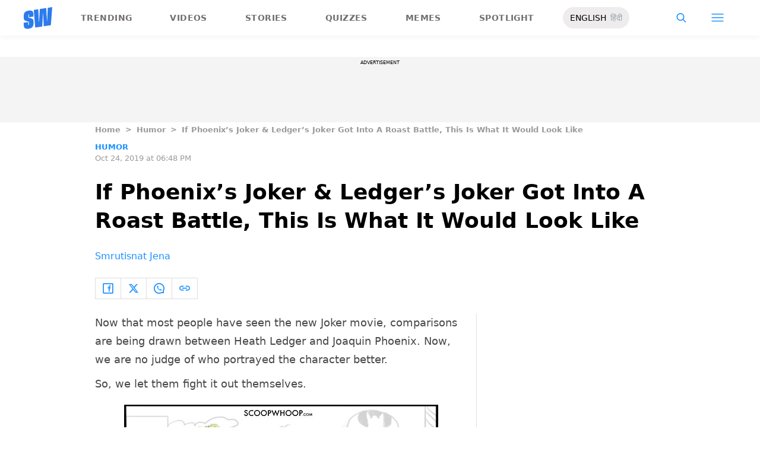

--- FILE ---
content_type: text/html; charset=utf-8
request_url: https://www.scoopwhoop.com/humor/joaquin-phoenix-joker-vs-heath-ledger-joker/
body_size: 20513
content:
<!DOCTYPE html><html lang="en" translate="no"><head><meta charSet="utf-8"/><meta name="viewport" content="width=device-width"/><link rel="icon" type="image/png" sizes="32x32" href="https://www.scoopwhoop.com/englishsw-icon.ico/"/><script type="application/ld+json">{"@context":"https://schema.org","@type":"BreadcrumbList","itemListElement":[{"@type":"ListItem","position":1,"name":"Home","item":"https://www.scoopwhoop.com"},{"@type":"ListItem","position":2,"name":"Humor","item":"https://www.scoopwhoop.com/category/humor/"},{"@type":"ListItem","position":3,"name":"If Phoenix’s Joker & Ledger’s Joker Got Into A Roast Battle, This Is What It Would Look Like","item":""}]}</script><script type="application/ld+json">{"@context":"http://schema.org","@type":"NewsArticle","mainEntityofPage":{"@type":"WebPage","@id":"https://www.scoopwhoop.com/humor/joaquin-phoenix-joker-vs-heath-ledger-joker/"},"headline":"If Phoenix’s Joker & Ledger’s Joker Got Into A Roast Battle, This Is What It Would Look Like","datePublished":"2019-10-24T18:48:02","dateModified":"2023-05-10T09:18:14","description":"Now that most people have seen the new Joker movie, comparisons are being drawn between Heath Ledger and Joaquin Phoenix. Now, we are no judge of who portrayed the character better. So, we let them [...]\n","image":{"@type":"ImageObject","url":"https://wp.scoopwhoop.com/wp-content/uploads/2019/10/db725439-3731-435d-96b8-7788d8fce98a.jpg","width":1200,"height":667},"author":{"@type":"Person","name":"Smrutisnat Jena","url":"https://www.scoopwhoop.com/author/smrutisnat-jena"}}</script><link rel="amphtml" href="https://www.scoopwhoop.com/amp/humor/joaquin-phoenix-joker-vs-heath-ledger-joker/"/><title>Heath Ledger&#x27;s Joker &amp; Joaquin Phoenix&#x27;s Joker Meet Each Other In A Roast Battle</title><meta name="description" content="Now that most people have seen the new Joker movie, comparisons are being drawn between Heath Ledger and Joaquin Phoenix. Now, we are no judge of who portrayed the character better. So, we let them [...]"/><meta property="article:published_time" content="2019-10-24T18:48:02"/><meta property="article:modified_time" content="2023-05-10T03:48:14"/><meta property="og:site_name" content="ScoopWhoop"/><meta property="og:title" content="If Phoenix’s Joker &amp; Ledger’s Joker Got Into A Roast Battle, This Is What It Would Look Like - ScoopWhoop"/><meta property="og:url" content="https://www.scoopwhoop.com/humor/joaquin-phoenix-joker-vs-heath-ledger-joker/"/><meta property="og:description" content="Since we cannot determine whose portrayal was better, why not just let them have a go at each other!"/><meta property="og:image" content="https://wp.scoopwhoop.com/wp-content/uploads/2019/10/db725439-3731-435d-96b8-7788d8fce98a.jpg"/><meta property="twitter:title" content="If Phoenix’s Joker &amp; Ledger’s Joker Got Into A Roast Battle, This Is What It Would Look Like - ScoopWhoop"/><meta property="twitter:description" content="Now that most people have seen the new Joker movie, comparisons are being drawn between Heath Ledger and Joaquin Phoenix. Now, we are no judge of who portrayed the character better. So, we let them [...]"/><meta property="twitter:card" content="Summary"/><meta property="twitter:image" content="https://wp.scoopwhoop.com/wp-content/uploads/2019/10/db725439-3731-435d-96b8-7788d8fce98a.jpg"/><meta property="twitter:url" content="https://www.scoopwhoop.com/humor/joaquin-phoenix-joker-vs-heath-ledger-joker/"/><link rel="canonical" href="https://www.scoopwhoop.com/humor/joaquin-phoenix-joker-vs-heath-ledger-joker/"/><meta name="robots" content=""/><meta property="og:image:url" content="https://wp.scoopwhoop.com/wp-content/uploads/2019/10/db725439-3731-435d-96b8-7788d8fce98a.jpg"/><meta property="og:image:secure_url" content="https://wp.scoopwhoop.com/wp-content/uploads/2019/10/db725439-3731-435d-96b8-7788d8fce98a.jpg"/><meta property="og:image:type" content="image/jpeg"/><meta name="twitter:site" content="@ScoopWhoop"/><meta name="twitter:creator" content="@ScoopWhoop"/><meta name="twitter:domain" content="https://www.scoopwhoop.com"/><meta name="next-head-count" content="28"/><script src="https://jsc.mgid.com/site/1055324.js" async="" type="79047b1a7b6148c4023fb612-text/javascript"></script><script async="" src="https://pagead2.googlesyndication.com/pagead/js/adsbygoogle.js?client=ca-pub-4341777985440300" crossorigin="anonymous" type="79047b1a7b6148c4023fb612-text/javascript"></script><meta name="google-signin-client_id" content="286947471023-1gd3gh9mob8tslujirk4cbvgmg2eppr5.apps.googleusercontent.com"/><meta name="google-adsense-account" content="ca-pub-4341777985440300"/><meta name="sso_image" content="https://www.scoopwhoop.com/images/logo_bg.png"/><script async="" src="https://securepubads.g.doubleclick.net/tag/js/gpt.js" crossorigin="anonymous" type="79047b1a7b6148c4023fb612-text/javascript"></script><script type="79047b1a7b6148c4023fb612-text/javascript">
          window.googletag = window.googletag || {cmd: []};
          googletag.cmd.push(function() {
            googletag.pubads().enableSingleRequest();
            googletag.enableServices();
          });
        </script><meta property="fb:pages" content="110141895861579"/><meta name="google-site-verification" content="w-5K8RO4qUtBEZjM1qwB_3Waul01CrTH0UV_pZGN7mg"/><meta name="msvalidate.01" content="8677646C2CE716FE237A1E2DC9569AE8"/><meta name="theme-color" content="#ffec41"/><meta property="article:publisher" content="https://www.facebook.com/Scoopwhoop"/><script type="79047b1a7b6148c4023fb612-text/javascript">
              var googletag = googletag || {};
              googletag.cmd = googletag.cmd || [];
              window.stpd = window.stpd || {que: []};
              window.dataLayer = window.dataLayer || [];
              window.ga = window.ga || function(){(ga.q=ga.q||[]).push(arguments)};ga.l=+new Date;
              function gtag(){dataLayer.push(arguments)};
              window._aaq = window._aaq || [];
              window.evars = {};
      
              (function() {
                if (typeof globalThis === 'object') return;
                Object.defineProperty(Object.prototype, '__magic__', {
                  get: function() {
                    return this;
                  },
                  configurable: true
                });
                __magic__.globalThis = __magic__; // lolwat
                delete Object.prototype.__magic__;
              }());
              window.requestIdleCallback = window.requestIdleCallback ||
                function (cb) {
                  return setTimeout(function () {
                    var start = Date.now();
                    cb({ 
                      didTimeout: false,
                      timeRemaining: function () {
                        return Math.max(0, 50 - (Date.now() - start));
                      }
                    });
                  }, 1);
                };
      
              window.cancelIdleCallback = window.cancelIdleCallback ||
                function (id) {
                  clearTimeout(id);
                };
              if (!Array.prototype["forEach"]) {
                Array.prototype.forEach = function (callback, thisArg) {
                  if (this == null) {
                    throw new TypeError("Array.prototype.forEach called on null or undefined");
                  }
                  var T, k;
                  var O = Object(this);
                  var len = O.length >>> 0;
                  if (typeof callback !== "function") {
                    throw new TypeError(callback + " is not a function");
                  }
                  if (arguments.length > 1) {
                    T = thisArg;
                  }
                  k = 0;
                  while (k < len) {
                    var kValue;
                    if (k in O) {
                      kValue = O[k];
                      callback.call(T, kValue, k, O);
                    }
                    k++;
                  }
                };
              }
              if(!NodeList.prototype.forEach) {
                NodeList.prototype.forEach = Array.prototype.forEach;
              }
      
      
              if (!Array.prototype.flat) {
                Object.defineProperty(Array.prototype, "flat", {
                  configurable: true,
                  value: function flat() {
                    var depth = isNaN(arguments[0]) ? 1 : Number(arguments[0]);
      
                    return depth
                      ? Array.prototype.reduce.call(
                          this,
                          function (acc, cur) {
                            if (Array.isArray(cur)) {
                              acc.push.apply(acc, flat.call(cur, depth - 1));
                            } else {
                              acc.push(cur);
                            }
      
                            return acc;
                          },
                          []
                        )
                      : Array.prototype.slice.call(this);
                  },
                  writable: true,
                });
              }
      
              if (!Array.prototype.flatMap) {
                Object.defineProperty(Array.prototype, "flatMap", {
                  configurable: true,
                  value: function flatMap() {
                    return Array.prototype.map.apply(this, arguments).flat();
                  },
                  writable: true,
                });
              }
      
              Promise.allSettled = function (promises) {
                return Promise.all(promises.map(function(p) {
                  return p.then(function(value){
                      return {
                        status: "fulfilled",
                        value,
                      };
                    }).catch(function(reason) {
                      return {
                        status: "rejected",
                        reason,
                      };
                    });
                }));
              };
        </script><script async="" src="https://pagead2.googlesyndication.com/pagead/js/adsbygoogle.js?client=ca-pub-4341777985440300" crossorigin="anonymous" type="79047b1a7b6148c4023fb612-text/javascript"></script><script type="79047b1a7b6148c4023fb612-text/javascript" defer="" src="https://sb.scorecardresearch.com/c2/31744522/cs.js"></script><script id="tag-manager-data-layer" type="79047b1a7b6148c4023fb612-text/javascript">window.dataLayer = window.dataLayer || [];</script><link data-next-font="" rel="preconnect" href="/" crossorigin="anonymous"/><link rel="preload" href="/_next/static/css/d6a1daaf0eccb130.css" as="style"/><link rel="stylesheet" href="/_next/static/css/d6a1daaf0eccb130.css" data-n-g=""/><link rel="preload" href="/_next/static/css/7dd6aef63389018e.css" as="style"/><link rel="stylesheet" href="/_next/static/css/7dd6aef63389018e.css"/><noscript data-n-css=""></noscript><script defer="" nomodule="" src="/_next/static/chunks/polyfills-c67a75d1b6f99dc8.js" type="79047b1a7b6148c4023fb612-text/javascript"></script><script defer="" src="/_next/static/chunks/199.a34f6a13e92e9ada.js" type="79047b1a7b6148c4023fb612-text/javascript"></script><script defer="" src="/_next/static/chunks/147.518f2e215b57b29e.js" type="79047b1a7b6148c4023fb612-text/javascript"></script><script defer="" src="/_next/static/chunks/26.90f1932ac1bb3e72.js" type="79047b1a7b6148c4023fb612-text/javascript"></script><script src="/_next/static/chunks/webpack-0014f9f382a4e4bc.js" defer="" type="79047b1a7b6148c4023fb612-text/javascript"></script><script src="/_next/static/chunks/framework-2c79e2a64abdb08b.js" defer="" type="79047b1a7b6148c4023fb612-text/javascript"></script><script src="/_next/static/chunks/main-791800348e7f30cb.js" defer="" type="79047b1a7b6148c4023fb612-text/javascript"></script><script src="/_next/static/chunks/pages/_app-0819daed81de5163.js" defer="" type="79047b1a7b6148c4023fb612-text/javascript"></script><script src="/_next/static/chunks/33-2d38155507b45964.js" defer="" type="79047b1a7b6148c4023fb612-text/javascript"></script><script src="/_next/static/chunks/483-bbbb2123da5bba10.js" defer="" type="79047b1a7b6148c4023fb612-text/javascript"></script><script src="/_next/static/chunks/646-2ff4d698cbb88b5e.js" defer="" type="79047b1a7b6148c4023fb612-text/javascript"></script><script src="/_next/static/chunks/671-5186b93a354d01c8.js" defer="" type="79047b1a7b6148c4023fb612-text/javascript"></script><script src="/_next/static/chunks/pages/humor/%5BhumorSlug%5D-52827be0943b6c94.js" defer="" type="79047b1a7b6148c4023fb612-text/javascript"></script><script src="/_next/static/MLUehIVN2oZyNTwmrlf6G/_buildManifest.js" defer="" type="79047b1a7b6148c4023fb612-text/javascript"></script><script src="/_next/static/MLUehIVN2oZyNTwmrlf6G/_ssgManifest.js" defer="" type="79047b1a7b6148c4023fb612-text/javascript"></script><style id="__jsx-7ec6fdf2d9272603">.modal-close-icon.jsx-7ec6fdf2d9272603{position:absolute;width:15px;height:15px;-webkit-border-radius:50%;-moz-border-radius:50%;border-radius:50%;top:-19px;right:0;background-color:#fff;cursor:pointer}</style></head><body class="font-sans"><div id="__next"><div class="removeTransitions humorArticle"><div class="relative h-24"><div class="sticky top-[35px]"><div class="sticky-header"><div class="stickynav-container"><div class="stickynav_left"><a href="/?ref=sticky_nav"><svg width="48" height="37" xmlns="http://www.w3.org/2000/svg"><g fill="#2D7BEC" fill-rule="nonzero"><path d="M48 0v.422c-.017.068-.045.134-.05.202-.146 1.864-.29 3.728-.433 5.592a15709.4 15709.4 0 00-.576 7.547c-.214 2.766-.43 5.531-.65 8.297l-.604 7.786c-.046.595-.055.585-.668.678-3.266.495-6.531.992-9.796 1.492-.502.076-1.004.146-1.535.224l-1.051-21.604-.326.062-1.109 21.927-11.94 1.82-2.353-29.71 7.566-1.15.992 21.61c.234.035.338-.03.35-.264.077-1.496.166-2.991.25-4.487l.39-6.864.471-8.16c.043-.739.089-1.478.134-2.23l10.79-1.645 1.264 21.588.326-.046.992-21.936L48 0zM16.268 15.937l-7.476 1.14v-.328-3.68c0-.12.006-.243-.011-.361-.034-.238-.103-.475-.392-.506-.286-.03-.537.08-.647.354a1.638 1.638 0 00-.108.585c-.01 1.096.01 2.192-.01 3.288-.013.677.288 1.162.896 1.407.503.203 1.046.327 1.581.436 1.191.242 2.35.571 3.484 1.013 1.44.56 2.242 1.624 2.605 3.049.117.458.18.928.187 1.4.022 1.578.036 3.158 0 4.735-.037 1.733-.45 3.364-1.568 4.758-1.023 1.277-2.394 2.045-3.933 2.542-1.838.594-3.73.896-5.665.778a7.701 7.701 0 01-1.943-.37c-1.75-.583-2.649-1.9-2.98-3.625A11.22 11.22 0 01.1 30.667C.074 29.3.091 27.932.092 26.565c0-.08.007-.159.012-.26l7.453-1.136v3.966c0 .12 0 .241.006.362.013.248.089.458.369.523.265.06.583-.082.679-.344.07-.193.103-.41.105-.616.01-1.086-.003-2.172.007-3.258.007-.646-.265-1.138-.87-1.355-.706-.252-1.438-.44-2.17-.612-1.012-.239-2.007-.516-2.965-.93-1.485-.639-2.232-1.813-2.56-3.307a3.306 3.306 0 01-.09-.687c-.013-2.209-.211-4.426.135-6.622.42-2.671 1.999-4.482 4.511-5.493 2.214-.891 4.528-1.265 6.92-1.058 2.528.22 4.167 1.772 4.5 4.278.103.773.116 1.562.129 2.344.02 1.185.005 2.37.005 3.577z"></path> </g></svg></a><ul class="stickynav_list"><li class="active"><a href="/?ref=sticky_nav">Trending</a></li><li class=""><a href="/watch/?ref=sticky_nav">Videos</a></li><li class=""><a href="/read/?ref=sticky_nav">Stories</a></li><li class=""><a href="/play/?ref=sticky_nav">Quizzes</a></li><li class=""><a href="/laugh/?ref=sticky_nav">Memes</a></li><li class=""><a href="/spotlight/?ref=sticky_nav">Spotlight</a></li></ul><div class="langToggleAmpBtn bg-[#EEECEC] w-28 rounded-full text-sm px-3 py-2 flex justify-between items-center"><a class="text-black" href="/">ENGLISH</a><a class="text-gray-400" href="/category/hindi/">हिंदी</a></div></div><div><ul class="sticky-nav-icons items-center inline-flex"><li class="px-[5px] stickyNavSearchIcon"><button type="button" class="p-4"><img alt="search-icon" loading="lazy" width="17" height="16" decoding="async" data-nimg="1" style="color:transparent" src="/_next/static/media/searchIcon.6d872b76.svg"/></button><div class="fixed w-full h-full lg:w-screen lg:h-screen top-0 left-0 overflow-x-hidden bg-white transition-transform duration-300 ease-out z-[200]" style="transform:translateY(-100%);background:rgba(0, 0, 0, 0.6)"><div><div class="overlay_logo search_dropdown"><div class="flex justify-between max-w-[1100px] mx-auto"><div><svg width="70" height="52" fill="none"><path d="M70 0v.6c-.025.096-.065.191-.073.288-.213 2.65-.423 5.3-.632 7.95l-.84 10.73c-.312 3.934-.627 7.866-.947 11.798-.294 3.69-.588 7.38-.88 11.071-.069.846-.082.833-.975.964-4.763.704-9.525 1.41-14.287 2.121-.73.108-1.463.209-2.238.32l-1.533-30.719-.475.088-1.617 31.177-17.414 2.588-3.43-42.242 11.034-1.638 1.446 30.73c.342.048.493-.045.511-.378.112-2.126.242-4.253.365-6.379l.568-9.76c.228-3.868.457-7.735.687-11.602.063-1.05.13-2.101.195-3.173L55.2 2.197l1.844 30.695.476-.065 1.446-31.19L70 0z" fill="url(#smnav_linear)"></path><path d="M23.725 22.66l-10.903 1.62v-.465-5.232c0-.172.008-.345-.017-.514-.05-.339-.15-.675-.571-.72-.418-.043-.784.114-.944.503a2.28 2.28 0 0 0-.157.833c-.015 1.558.013 3.117-.015 4.674-.018.963.42 1.653 1.307 2.002.734.289 1.525.464 2.306.619 1.737.344 3.427.813 5.08 1.44 2.101.798 3.27 2.31 3.8 4.336.17.651.261 1.32.272 1.991.033 2.244.052 4.49.001 6.733-.056 2.463-.658 4.782-2.287 6.765-1.492 1.816-3.492 2.908-5.736 3.615-2.68.843-5.438 1.273-8.261 1.105a11.483 11.483 0 0 1-2.833-.526c-2.553-.83-3.864-2.702-4.348-5.154a15.573 15.573 0 0 1-.271-2.68c-.04-1.944-.014-3.89-.014-5.833 0-.113.01-.226.018-.37l10.869-1.616V41.426c0 .172 0 .343.009.515.019.353.129.651.537.743.386.087.85-.115.99-.488.103-.275.15-.583.153-.877.015-1.544-.004-3.088.011-4.632.01-.918-.386-1.618-1.27-1.926-1.028-.359-2.096-.627-3.162-.871-1.478-.34-2.928-.733-4.326-1.32C1.798 31.66.71 29.99.231 27.865c-.072-.32-.13-.65-.131-.976-.02-3.142-.308-6.294.196-9.417.613-3.798 2.915-6.373 6.58-7.81 3.228-1.267 6.602-1.799 10.09-1.504 3.687.312 6.078 2.519 6.563 6.082.15 1.1.168 2.22.188 3.333.03 1.685.008 3.37.008 5.086z" fill="url(#smnav1_linear)"></path><defs><linearGradient id="smnav_linear" x1="-6.087" y1="-13" x2="44.03" y2="51.538" gradientUnits="userSpaceOnUse"><stop stop-color="#FFEC41"></stop><stop offset="1" stop-color="#FFB341"></stop></linearGradient><linearGradient id="smnav1_linear" x1="-12.174" y1="6.5" x2="10.013" y2="52.931" gradientUnits="userSpaceOnUse"><stop stop-color="#FFEC41"></stop><stop offset="1" stop-color="#FFB341"></stop></linearGradient><linearGradient x1="-6.087" x2="45.71" y1="-13.352" y2="51.592" gradientUnits="userSpaceOnUse" id="profileDropdownGradient"><stop stop-color="#1B91FF"></stop><stop offset=".99" stop-color="#9F49E3"></stop></linearGradient></defs></svg></div><div class="flex-1 pl-[22px] pr-[100px]"><div class="flex"><form id="searchForm" method="GET" action="/" class="flex w-full items-center"><label for="search" class="flex-1"><input class="outline-0 bg-[#f8f7f7] border-[0.5px] border-solid border-[#e4e4e4] w-full rounded-[4px] p-[11px]" type="text" name="s" aria-label="search" id="searchInput"/></label><button type="submit" class="m1 cursor-pointer p-[10px]"><img alt="search-with-downarrow-icon" loading="lazy" width="36" height="41" decoding="async" data-nimg="1" style="color:transparent" src="/_next/static/media/searchWithDownArrow.03d1d626.svg"/></button></form></div></div><div class="menu_icon"><div class="m2"><button type="button"><img alt="close-icon" loading="lazy" width="17" height="16" decoding="async" data-nimg="1" style="color:transparent" src="/_next/static/media/closeIcon.dee50c4b.svg"/></button></div></div></div></div></div></div></li><li class="px-[5px] stickyNavHamIcon"><button type="button" class="p-4"><img alt="hamburger-icon" loading="lazy" width="21" height="14" decoding="async" data-nimg="1" style="color:transparent" src="/_next/static/media/hamburgerIcon.e3670b59.svg"/></button><div class="fixed w-full h-full lg:w-screen lg:h-screen top-0 left-0 overflow-x-hidden bg-white transition-transform duration-300 ease-out z-[200]" style="transform:translateY(-100%);background:linear-gradient(108.34deg,#ffb341 1.02%,#ff2272 99.43%)"><div class="overlay_logo "><div class="flex justify-between max-w-[1100px] mx-auto"><div><a class="cursor-pointer" href="/?ref=nav_top"><svg width="70" height="52" fill="none"><path d="M70 0v.6c-.025.096-.065.191-.073.288-.213 2.65-.423 5.3-.632 7.95l-.84 10.73c-.312 3.934-.627 7.866-.947 11.798-.294 3.69-.588 7.38-.88 11.071-.069.846-.082.833-.975.964-4.763.704-9.525 1.41-14.287 2.121-.73.108-1.463.209-2.238.32l-1.533-30.719-.475.088-1.617 31.177-17.414 2.588-3.43-42.242 11.034-1.638 1.446 30.73c.342.048.493-.045.511-.378.112-2.126.242-4.253.365-6.379l.568-9.76c.228-3.868.457-7.735.687-11.602.063-1.05.13-2.101.195-3.173L55.2 2.197l1.844 30.695.476-.065 1.446-31.19L70 0z" fill="url(#smnav_linear)"></path><path d="M23.725 22.66l-10.903 1.62v-.465-5.232c0-.172.008-.345-.017-.514-.05-.339-.15-.675-.571-.72-.418-.043-.784.114-.944.503a2.28 2.28 0 0 0-.157.833c-.015 1.558.013 3.117-.015 4.674-.018.963.42 1.653 1.307 2.002.734.289 1.525.464 2.306.619 1.737.344 3.427.813 5.08 1.44 2.101.798 3.27 2.31 3.8 4.336.17.651.261 1.32.272 1.991.033 2.244.052 4.49.001 6.733-.056 2.463-.658 4.782-2.287 6.765-1.492 1.816-3.492 2.908-5.736 3.615-2.68.843-5.438 1.273-8.261 1.105a11.483 11.483 0 0 1-2.833-.526c-2.553-.83-3.864-2.702-4.348-5.154a15.573 15.573 0 0 1-.271-2.68c-.04-1.944-.014-3.89-.014-5.833 0-.113.01-.226.018-.37l10.869-1.616V41.426c0 .172 0 .343.009.515.019.353.129.651.537.743.386.087.85-.115.99-.488.103-.275.15-.583.153-.877.015-1.544-.004-3.088.011-4.632.01-.918-.386-1.618-1.27-1.926-1.028-.359-2.096-.627-3.162-.871-1.478-.34-2.928-.733-4.326-1.32C1.798 31.66.71 29.99.231 27.865c-.072-.32-.13-.65-.131-.976-.02-3.142-.308-6.294.196-9.417.613-3.798 2.915-6.373 6.58-7.81 3.228-1.267 6.602-1.799 10.09-1.504 3.687.312 6.078 2.519 6.563 6.082.15 1.1.168 2.22.188 3.333.03 1.685.008 3.37.008 5.086z" fill="url(#smnav1_linear)"></path><defs><linearGradient id="smnav_linear" x1="-6.087" y1="-13" x2="44.03" y2="51.538" gradientUnits="userSpaceOnUse"><stop stop-color="#FFEC41"></stop><stop offset="1" stop-color="#FFB341"></stop></linearGradient><linearGradient id="smnav1_linear" x1="-12.174" y1="6.5" x2="10.013" y2="52.931" gradientUnits="userSpaceOnUse"><stop stop-color="#FFEC41"></stop><stop offset="1" stop-color="#FFB341"></stop></linearGradient><linearGradient x1="-6.087" x2="45.71" y1="-13.352" y2="51.592" gradientUnits="userSpaceOnUse" id="profileDropdownGradient"><stop stop-color="#1B91FF"></stop><stop offset=".99" stop-color="#9F49E3"></stop></linearGradient></defs></svg></a></div><div class="menu_icon"><div class="m1"><img alt="hamburger" loading="lazy" width="20" height="31" decoding="async" data-nimg="1" style="color:transparent" src="/_next/static/media/hamburgerWithDownArrow.42776837.svg"/></div><div class="m2"><button type="button"><img alt="close-icon" loading="lazy" width="17" height="16" decoding="async" data-nimg="1" style="color:transparent" src="/_next/static/media/closeIcon.dee50c4b.svg"/></button></div></div></div></div><div class="container"><div class="mb-8"><div class="pt-[30px]"><div class=" leading-tight  flex items-center  mb-[30px]"><span><img alt="userIcon" loading="lazy" width="18" height="16" decoding="async" data-nimg="1" style="color:transparent" src="/_next/static/media/userIcon.7e4a77f4.svg"/></span><button type="button" class="pl-3 text-white">Sign In</button></div><div class="flex "><div class="relative flex-1 w-1/2 pr-[34px]  after:w-[1px] after:h-[70%] after:top-[40px] after:absolute after:bg-white after:bottom-0 after:opacity-[0.5] after:right-0"><div class="flex items-center  mb-[14px]"><h2 class="tracking-[.41em] text-[13px] font-bold text-white mr-2">CATEGORIES</h2><span class="h-[1px] bg-white flex-1"></span></div><div class=" flex flex-wrap justify-between category_items"><div class="w-1/3"><a class="hover:scale-[1.05] transition-transform" role="presentation" href="/category/news/?ref=nav_links">Viral</a></div><div class="w-1/3"><a class="hover:scale-[1.05] transition-transform" role="presentation" href="/category/entertainment/?ref=nav_links">Entertainment</a></div><div class="w-1/3"><a class="hover:scale-[1.05] transition-transform" role="presentation" href="/category/humor/?ref=nav_links">Humor</a></div><div class="w-1/3"><a class="hover:scale-[1.05] transition-transform" role="presentation" href="/category/opinion/?ref=nav_links">Opinion</a></div><div class="w-1/3"><a class="hover:scale-[1.05] transition-transform" role="presentation" href="/category/food/?ref=nav_links">Food</a></div><div class="w-1/3"><a class="hover:scale-[1.05] transition-transform" role="presentation" href="/category/travel/?ref=nav_links">Travel</a></div><div class="w-1/3"><a class="hover:scale-[1.05] transition-transform" role="presentation" href="/category/women/?ref=nav_links">Women</a></div><div class="w-1/3"><a class="hover:scale-[1.05] transition-transform" role="presentation" href="/category/lgbt/?ref=nav_links">LGBTQIA</a></div><div class="w-1/3"><a class="hover:scale-[1.05] transition-transform" role="presentation" href="/category/animals/?ref=nav_links">Animals</a></div><div class="w-1/3"><a class="hover:scale-[1.05] transition-transform" role="presentation" href="/category/relationships/?ref=nav_links">Sex &amp; Relationships</a></div><div class="w-1/3"><a class="hover:scale-[1.05] transition-transform" role="presentation" href="/category/culture/?ref=nav_links">Culture</a></div><div class="w-1/3"><a class="hover:scale-[1.05] transition-transform" role="presentation" href="/category/sports/?ref=nav_links">Sports</a></div><div class="w-1/3"><a class="hover:scale-[1.05] transition-transform" role="presentation" href="/category/tech/?ref=nav_links">Tech</a></div><div class="w-1/3"><a class="hover:scale-[1.05] transition-transform" role="presentation" href="/category/men/?ref=nav_links">Men</a></div><div class="w-1/3"><a class="hover:scale-[1.05] transition-transform" role="presentation" href="/category/health/?ref=nav_links">Health</a></div><div class="w-1/3"><a class="hover:scale-[1.05] transition-transform" role="presentation" href="/category/bigg-boss/?ref=nav_links">Bigg Boss</a></div></div></div><div class="flex-1 w-1/2 pl-[34px]"><div class="flex items-center   mb-[14px]"><h2 class="tracking-[.41em] text-[13px] pr-4 font-bold text-white">OUR CHANNELS</h2><span class="h-[1px] bg-white flex-1"></span></div><div class="flex justify-evenly items-center h-[90%]"><a target="_blank" href="https://hindi.scoopwhoop.com/?ref=scoopwhoop&amp;utm_source=scoopwhoop&amp;utm_medium=desktop" rel="noreferrer"><div class="w-20 h-20 relative"><img alt="SW Hindi" loading="lazy" decoding="async" data-nimg="fill" class="object-cover" style="position:absolute;height:100%;width:100%;left:0;top:0;right:0;bottom:0;color:transparent" src="/_next/static/media/sw_hindi.40fd7a47.svg"/></div></a><a target="_blank" href="https://www.youtube.com/channel/UC7lmZqhJeTzeQQkqNvfmjqw" rel="noreferrer"><div class="w-20 h-20 relative"><img alt="OK Tested" loading="lazy" decoding="async" data-nimg="fill" class="object-cover" style="position:absolute;height:100%;width:100%;left:0;top:0;right:0;bottom:0;color:transparent" src="/_next/static/media/ok_tested.58dc2292.svg"/></div></a><a target="_blank" href="https://www.youtube.com/user/scoopwhoopvideos" rel="noreferrer"><div class="w-20 h-20 relative"><img alt="SW Sketches" loading="lazy" decoding="async" data-nimg="fill" class="object-cover" style="position:absolute;height:100%;width:100%;left:0;top:0;right:0;bottom:0;color:transparent" src="/_next/static/media/sw_ske.102ee47c.svg"/></div></a><a target="_blank" href="https://www.vagabomb.com/?ref=scoopwhoop&amp;utm_source=scoopwhoop&amp;utm_medium=desktop" rel="noreferrer"><div class="w-20 h-20 relative"><img alt="Vagabomb" loading="lazy" decoding="async" data-nimg="fill" class="object-cover" style="position:absolute;height:100%;width:100%;left:0;top:0;right:0;bottom:0;color:transparent" src="/_next/static/media/vb.676f3863.svg"/></div></a></div></div></div></div></div></div><div class="container"><a class="flex mt-4 hover:scale-105 transition-transform float-right text-xl leading-4 pr-2" href="/all_shows/?ref=nav_show"><div class="pr-2 text-white">View All</div><img alt="arrow-icon" loading="lazy" width="17" height="13" decoding="async" data-nimg="1" style="color:transparent" src="/_next/static/media/arrowIcon.ed096e20.svg"/></a></div><div class="container"><div class="flex justify-between flex-wrap w-[70%] tracking-[.235em]"><a class="w-[33%] mb-[10px] hover:scale-[1.05] transition-transform text-sm text-white" href="/about/?ref=nav_links">ABOUT US</a><a class="w-[33%] mb-[10px] hover:scale-[1.05] transition-transform text-sm text-white" href="/contact/?ref=nav_links">CONTACT US</a><a class="w-[33%] mb-[10px] hover:scale-[1.05] transition-transform text-sm text-white" href="/advertise/?ref=nav_links">ADVERTISE WITH US</a><a target="_blank" class="w-[33%] mb-[10px] hover:scale-[1.05] transition-transform text-sm text-white" href="https://recruiterflow.com/scoopwhoop/jobs">CAREERS</a><a class="w-[33%] mb-[10px] hover:scale-[1.05] transition-transform text-sm text-white" href="/privacy-policy/?ref=nav_links">PRIVACY POLICY</a><a class="w-[33%] mb-[10px] hover:scale-[1.05] transition-transform text-sm text-white" href="/terms-and-conditions/?ref=nav_links">TERMS AND CONDITIONS</a></div></div></div></li></ul></div></div><span style="transform:translateX(-100%)" class="absolute bg-[#ffec41] h-[3px] w-full bottom-0 "></span></div></div></div><div class="desktopHeaderWrapper relative z-20"></div><div class="pb-20 lg:pb-0"><div class="container"></div><div style="display:contents" class="relative google-ads-outer"><div class="jsx-7ec6fdf2d9272603 min-h-[110px] min-w-full bg-zinc-100 pt-1"><div style="font-size:8px" class="jsx-7ec6fdf2d9272603 uppercase text-center m-0 left-0 right-0 pb-1 ">ADVERTISEMENT</div><div id="article-detail-desktop-atf" class="jsx-7ec6fdf2d9272603 gpt-ads w-full mx-auto  justify-center flex"></div></div></div><div class="relative fix-sticky-sides"><div class="container"><div class="lg:px-0"><div class="px-4 lg:px-0"><ul class="contents my-4"><li class="contents text-[13px] leading-5 font-bold text-[#9a9a9a] capitalize"><a href="/?ref=page_article">Home</a></li><li class="contents text-[13px] leading-5 font-bold text-[#9a9a9a] capitalize"><span class="mr-2 ml-2">&gt;</span><a href="/category/humor/?ref=page_article">Humor</a></li><li class="contents text-[13px] leading-5 font-bold text-[#9a9a9a] capitalize"><span class="mr-2 ml-2">&gt;</span><span>If Phoenix’s Joker &amp; Ledger’s Joker Got Into A Roast Battle, This Is What It Would Look Like</span></li></ul><div class=""><p class="article-tags"><a href="/category/humor/?ref=page_article">Humor</a></p><p class="article-published">Oct 24, 2019 at 06:48 PM</p></div><div class="article-title"><h1>If Phoenix’s Joker &amp; Ledger’s Joker Got Into A Roast Battle, This Is What It Would Look Like</h1></div><div class="article-author"><a href="/author/smrutisnat-jena/?ref=page_article">Smrutisnat Jena</a></div><div class="my-6 flex"><div class="articleSocialBtns border-[1px] border-[#e0dcdc] border-r-0"><button type="button" class="fb py-2 px-3 inline-flex items-center border-r-[1px] border-r-[#e0dcdc] socialIconArticle"><img alt="fb-icon" loading="lazy" width="18" height="18" decoding="async" data-nimg="1" style="color:transparent" src="/_next/static/media/facebookIcon.dfe990f6.svg"/></button><button type="button" class="twitter py-2 px-3 inline-flex items-center border-r-[1px] border-r-[#e0dcdc] socialIconArticle"><img alt="twitter-icon" loading="lazy" width="18" height="18" decoding="async" data-nimg="1" style="color:transparent" src="/_next/static/media/twitterIcon.9835f97e.svg"/></button><button type="button" class="whatsapp py-2 px-3 inline-flex items-center border-r-[1px] border-r-[#e0dcdc] socialIconArticle"><img alt="whatsapp-icon" loading="lazy" width="18" height="18" decoding="async" data-nimg="1" style="color:transparent" src="/_next/static/media/whatsappIcon.ab795d41.svg"/></button><button type="button" class="clipboard py-2 px-3 inline-flex items-center border-r-[1px] border-r-[#e0dcdc] socialIconArticle"><img alt="clipboard-icon" loading="lazy" width="18" height="18" decoding="async" data-nimg="1" style="color:transparent" src="/_next/static/media/clipboardIcon.55a48cbe.svg"/></button></div></div></div><div class="flex"><div class="article-content w-full lg:w-[67%]  md:pr-4 md:border-[#e1e1e1]  lg:pr-4 lg:border-[#e1e1e1] md:border-r lg:border-r"><div id="articleBody" class="px-4 lg:px-0 article-body break-words "><p>Now that most people have seen the new Joker movie, comparisons are being drawn between Heath Ledger and Joaquin Phoenix. Now, we are no judge of who portrayed the character better.</p><div id="v-scoopwhoop"></div><div class="relative mb-36"><div id="prisim-ad"></div><p>So, we let them fight it out themselves. </p>

<figure class="wp-block-image size-large"><img loading="lazy" decoding="async" class="wp-image-423117" alt="" src="https://wp.scoopwhoop.com/wp-content/uploads/2019/10/5db186389d04132c539a00e2_5d304cda-910b-45a2-97ae-ad9a1714e773.jpg" height="800" width="529"/></figure>

				

<figure class="wp-block-image size-large"><img loading="lazy" decoding="async" class="wp-image-423118" alt="" src="https://wp.scoopwhoop.com/wp-content/uploads/2019/10/5db186389d04132c539a00e2_cb1de736-c9d0-4dfb-81bf-7769efa86f02.jpg" height="615" width="615"/></figure>

				

<figure class="wp-block-image size-large"><img loading="lazy" decoding="async" class="wp-image-423119" alt="" src="https://wp.scoopwhoop.com/wp-content/uploads/2019/10/5db186389d04132c539a00e2_6dfc3982-e4a0-4e57-ba05-89afe71f24d3.jpg" height="615" width="615"/></figure>

				

<div style="display:contents" class="relative google-ads-outer"><div class="jsx-7ec6fdf2d9272603 min-h-[80px] min-w-full"><div style="font-size:8px" class="jsx-7ec6fdf2d9272603 uppercase text-center m-0 left-0 right-0 pb-1 ">ADVERTISEMENT</div><div id="article-detail-ad-9" class="jsx-7ec6fdf2d9272603 gpt-ads w-full mx-auto  flex justify-center"></div></div></div><div data-type="_mgwidget" data-widget-id="1865951"></div><script type="79047b1a7b6148c4023fb612-text/javascript">(function(w,q){w[q]=w[q]||[];w[q].push(["_mgc.load"])})(window,"_mgq");</script><figure class="wp-block-image size-large"><img loading="lazy" decoding="async" class="wp-image-423120" alt="" src="https://wp.scoopwhoop.com/wp-content/uploads/2019/10/5db186389d04132c539a00e2_8a815ed7-b297-4c85-820b-64a6be8f98fd.jpg" height="615" width="615"/></figure>

				

<figure class="wp-block-image size-large"><img loading="lazy" decoding="async" class="wp-image-423121" alt="" src="https://wp.scoopwhoop.com/wp-content/uploads/2019/10/5db186389d04132c539a00e2_41b92e4b-7f6a-45e7-9136-0700eef30aef.jpg" height="615" width="615"/></figure>

				

<figure class="wp-block-image size-large"><img loading="lazy" decoding="async" class="wp-image-423122" alt="" src="https://wp.scoopwhoop.com/wp-content/uploads/2019/10/5db186389d04132c539a00e2_9b96f585-1add-4a44-8e43-f89bc158068b.jpg" height="800" width="529"/></figure>

				

<div style="display:contents" class="relative google-ads-outer"><div class="jsx-7ec6fdf2d9272603 min-h-[80px] min-w-full"><div style="font-size:8px" class="jsx-7ec6fdf2d9272603 uppercase text-center m-0 left-0 right-0 pb-1 ">ADVERTISEMENT</div><div id="article-detail-ad-15" class="jsx-7ec6fdf2d9272603 gpt-ads w-full mx-auto  flex justify-center"></div></div></div><div data-type="_mgwidget" data-widget-id="1865951"></div><script type="79047b1a7b6148c4023fb612-text/javascript">(function(w,q){w[q]=w[q]||[];w[q].push(["_mgc.load"])})(window,"_mgq");</script><figure class="wp-block-image size-large"><img loading="lazy" decoding="async" class="wp-image-423123" alt="" src="https://wp.scoopwhoop.com/wp-content/uploads/2019/10/5db186389d04132c539a00e2_5a2cbe68-1cc0-418d-beb5-204f856540f3.jpg" height="800" width="529"/></figure>

				

<figure class="wp-block-image size-large"><img loading="lazy" decoding="async" class="wp-image-423124" alt="" src="https://wp.scoopwhoop.com/wp-content/uploads/2019/10/5db186389d04132c539a00e2_48263938-9b7b-4ef2-bebe-685dd9fc3df9.jpg" height="615" width="615"/></figure>

				

<figure class="wp-block-image size-large"><img loading="lazy" decoding="async" class="wp-image-423125" alt="" src="https://wp.scoopwhoop.com/wp-content/uploads/2019/10/5db186389d04132c539a00e2_fe1a5484-7e6e-489f-aa10-8bec4bbb8a54.jpg" height="615" width="615"/></figure>

				

<div style="display:contents" class="relative google-ads-outer"><div class="jsx-7ec6fdf2d9272603 min-h-[80px] min-w-full"><div style="font-size:8px" class="jsx-7ec6fdf2d9272603 uppercase text-center m-0 left-0 right-0 pb-1 ">ADVERTISEMENT</div><div id="article-detail-ad-21" class="jsx-7ec6fdf2d9272603 gpt-ads w-full mx-auto  flex justify-center"></div></div></div><div data-type="_mgwidget" data-widget-id="1865951"></div><script type="79047b1a7b6148c4023fb612-text/javascript">(function(w,q){w[q]=w[q]||[];w[q].push(["_mgc.load"])})(window,"_mgq");</script><figure class="wp-block-image size-large"><img loading="lazy" decoding="async" class="wp-image-423126" alt="" src="https://wp.scoopwhoop.com/wp-content/uploads/2019/10/5db186389d04132c539a00e2_e544925b-5be4-4e29-8088-7a9f28241ab2.jpg" height="615" width="615"/></figure>

				<p>Now, we can all compare the two of them, but then the joke would be on us. Because they were both phenomenal.</p><p>Design Credit: <a rel="nofollow noopener nofollow" target="_blank" href="http://www.instagram.com/doodlernie">Aprajita Mishra</a></p></div></div><div class="px-4 lg:px-0"></div><div class="px-4 lg:px-0 my-6 flex"><div class="articleSocialBtns border-[1px] border-[#e0dcdc] border-r-0"><button type="button" class="fb py-2 px-3 inline-flex items-center border-r-[1px] border-r-[#e0dcdc] socialIconArticle"><img alt="fb-icon" loading="lazy" width="18" height="18" decoding="async" data-nimg="1" style="color:transparent" src="/_next/static/media/facebookIcon.dfe990f6.svg"/></button><button type="button" class="twitter py-2 px-3 inline-flex items-center border-r-[1px] border-r-[#e0dcdc] socialIconArticle"><img alt="twitter-icon" loading="lazy" width="18" height="18" decoding="async" data-nimg="1" style="color:transparent" src="/_next/static/media/twitterIcon.9835f97e.svg"/></button><button type="button" class="whatsapp py-2 px-3 inline-flex items-center border-r-[1px] border-r-[#e0dcdc] socialIconArticle"><img alt="whatsapp-icon" loading="lazy" width="18" height="18" decoding="async" data-nimg="1" style="color:transparent" src="/_next/static/media/whatsappIcon.ab795d41.svg"/></button><button type="button" class="clipboard py-2 px-3 inline-flex items-center border-r-[1px] border-r-[#e0dcdc] socialIconArticle"><img alt="clipboard-icon" loading="lazy" width="18" height="18" decoding="async" data-nimg="1" style="color:transparent" src="/_next/static/media/clipboardIcon.55a48cbe.svg"/></button></div></div><div style="display:contents" class="relative google-ads-outer"><div class="jsx-7ec6fdf2d9272603 min-h-[50px] py-4"><div id="article-detail-desktop-rhs-3" class="jsx-7ec6fdf2d9272603 gpt-ads w-full mx-auto   flex justify-center"></div></div></div><div class="px-4 lg:px-0"><div><div data-type="_mgwidget" data-widget-id="1647697"></div><div data-type="_mgwidget" data-widget-id="1865952"></div><script type="79047b1a7b6148c4023fb612-text/javascript">(function(w,q){w[q]=w[q]||[];w[q].push(["_mgc.load"])})(window,"_mgq");</script><div class="flex items-center pb-4"><div class="bg-[#ffec41] h-px lg:w-[60%] flex-1 lg:hidden"></div><div class="text-[#1b91ff] font-bold text-base"><div class="lg:ml-0 mx-2 my-6 lg:text-xs text-base  lg:tracking-[.31em] lg:uppercase uppercase">Top picks for you</div></div><div class="bg-[#ffec41] h-px lg:w-[60%] flex-1"></div></div></div></div></div><div class="hidden lg:block lg:w-[33%]"><div class="md:pl-4 lg:pl-4 flex-1"><div style="display:contents" class="relative google-ads-outer"><div class="jsx-7ec6fdf2d9272603 min-h-[250px] py-4 "><div id="article-detail-desktop-rhs-2" class="jsx-7ec6fdf2d9272603 gpt-ads w-full mx-auto  flex justify-center"></div></div></div><div class="hidden md:block lg:block"><div class="flex items-center py-6"><p class="pr-3 text-[#1b91ff]  text-[13px] font-bold tracking-[.31em]">TRENDING</p><span class="footer-divider w-[60%]"></span></div><div class="text-center lg:text-left"></div></div><div class="followSW hidden md:block lg:block my-6"><div class="flex items-center"><p class="text-[#1b91ff] text-[13px] font-bold tracking-[.31em] uppercase">follow scoopwhoop</p><span class="h-px bg-[#ffec41] min-w-[40%]"></span></div><div class="mt-7"><ul class="w-full text-sm"><li class="pb-4 socialLink"><a class="flex items-center" target="_blank" href="https://www.facebook.com/Scoopwhoop/"><div class="iconText flex items-center justify-center text-center border-solid border-[1px] border-[#ffec41] w-6 h-6  rounded-full "><div class="icon transition-all duration-200 "><img alt="fb-icon" loading="lazy" width="11" height="11" decoding="async" data-nimg="1" style="color:transparent" src="/_next/static/media/facebookIcon.dfe990f6.svg"/></div></div><p class="w-52 text-left ml-2 py-2 text-[#1b91ff]  border-dashed border-b-[.5px] border-b-[#ccc] ">Facebook</p></a></li><li class="pb-4 socialLink"><a class="flex items-center" target="_blank" href="https://twitter.com/scoopwhoop"><div class="iconText flex items-center justify-center text-center border-solid border-[1px] border-[#ffec41] w-6 h-6  rounded-full "><div class="icon transition-all duration-200 "><img alt="fb-icon" loading="lazy" width="11" height="11" decoding="async" data-nimg="1" style="color:transparent" src="/_next/static/media/facebookIcon.dfe990f6.svg"/></div></div><p class="w-52 text-left ml-2 py-2 text-[#1b91ff]  border-dashed border-b-[.5px] border-b-[#ccc] ">Twitter</p></a></li><li class="pb-4 socialLink"><a class="flex items-center" target="_blank" href="https://www.youtube.com/user/scoopwhoopvideos"><div class="iconText flex items-center justify-center text-center border-solid border-[1px] border-[#ffec41] w-6 h-6  rounded-full "><div class="icon transition-all duration-200 "><img alt="fb-icon" loading="lazy" width="11" height="11" decoding="async" data-nimg="1" style="color:transparent" src="/_next/static/media/facebookIcon.dfe990f6.svg"/></div></div><p class="w-52 text-left ml-2 py-2 text-[#1b91ff]  border-dashed border-b-[.5px] border-b-[#ccc] ">Youtube</p></a></li></ul></div></div></div></div></div></div></div></div><div class="bg-black p-14 mb-15"><div class="container"><div class="freshHotTab"><div class="flex items-center  mb-9"><h1 class="text-[#1b91ff] text-[13px] font-bold tracking-[4px] mr-2 ">VIDEOS</h1><span class="footer-divider w-[60%]"></span></div><div class="mb-7"><div class="mb-2 lg:mb-[30px] lg:text-[22px] text-base  lg:text-[#e0dede] text-white font-bold "></div><div class="swiper"><div class="swiper-wrapper"></div><div class="swiper-button-prev"></div><div class="swiper-button-next"></div></div></div></div></div></div><div class="p-14 mb-15"><div class="container"><div class="freshHotTab"><div class="flex items-center  mb-9"><h1 class="text-[#1b91ff] font-bold tracking-[4px] text-[13px] mr-2 "><svg width="10" height="9" fill="none"><path fill="#1B91FF" fill-rule="evenodd" d="M5.5 8v-.535a3.5 3.5 0 0 0 2.39-1.491C9.249 5.787 10 4.61 10 3V1.5a1 1 0 0 0-1-1h-.634A1 1 0 0 0 7.5 0h-5a1 1 0 0 0-.866.5H1a1 1 0 0 0-1 1V3c0 1.611.752 2.787 2.11 2.974a3.5 3.5 0 0 0 2.39 1.49V8H4a1 1 0 0 0-1 1h4a1 1 0 0 0-1-1h-.5zM1 1.5h.5V4c0 .229.022.453.064.67C1.195 4.336 1 3.765 1 3V1.5zm7.5 0V4c0 .229-.022.453-.064.67C8.805 4.336 9 3.765 9 3V1.5h-.5zM2.5 4V1h5v3a2.5 2.5 0 0 1-5 0z" clip-rule="evenodd"></path></svg> <!-- -->QUIZZES</h1><span class="footer-divider w-[60%]"></span></div><div class="mb-7"><div class="mb-2 lg:mb-[30px] lg:text-[22px] text-base  lg:text-[#e0dede] text-white font-bold "></div><div class="swiper"><div class="swiper-wrapper"></div><div class="swiper-button-prev"></div><div class="swiper-button-next"></div></div></div></div></div></div></div><div id="fix-sticky" class="mx-auto w-full"><span></span></div><div class="w-full min-w-full footer-container  mx-auto relative  items-center "><div class="flex justify-center"><div class="footer-divider w-[40%] "></div></div><footer class="footer-container max-w-[1100px] mx-auto relative pt-[45px] pb-[28px] items-center grid grid-cols-4 gap-4 "><a class="footerLogo" href="/?ref=footer_logo"><div class="cursor-pointer footer-logo"><span class="flex justify-center mb-3"><svg width="61" height="46" fill="none" xmlns="http://www.w3.org/2000/svg"><path d="M1.395 46l-.407-5.385c-.143-1.855-.284-3.712-.425-5.57-.118-1.543-.233-3.087-.346-4.63L0 27.524v-.201l4.511-.72c.198 4.538.392 9.065.582 13.58.158.03.204-.036.212-.183.109-2.095.22-4.189.336-6.281.13-2.434.264-4.868.403-7.303a.398.398 0 0 1 .016-.063l6.446-1.031.755 13.556.194-.015c.194-4.598.388-9.184.593-13.788l4.525-.726c-.029.417-.056.819-.085 1.22-.093 1.247-.186 2.494-.277 3.74-.108 1.436-.214 2.872-.319 4.308l-.271 3.702a2528.23 2528.23 0 0 1-.315 4.253c-.042.572-.087 1.146-.12 1.718 0 .144-.056.19-.194.21-1.94.307-3.88.617-5.821.932l-1.164.18L9.38 31.05l-.194.02-.664 13.783-1.467.237-5.084.803c-.16.026-.32.066-.48.098l-.096.01zM61 29.242c-.049.402-.086.79-.148 1.178-.049.28-.114.556-.194.827-.308 1.076-1.084 1.634-2.057 1.973-.762.233-1.542.398-2.332.494l-.551.09v3.522l-4.657.745V19.168l1.219-.2c1.626-.262 3.254-.521 4.884-.78a5.94 5.94 0 0 1 2.134-.02c.295.048.571.177.801.373.23.197.405.453.507.743.196.552.313 1.13.347 1.716 0 .093.023.185.035.28.01 2.653.013 5.308.012 7.962zm-5.272.572c.118-.018.22-.028.322-.05a.429.429 0 0 0 .304-.16.458.458 0 0 0 .101-.337v-6.328-.2a.342.342 0 0 0-.108-.278.317.317 0 0 0-.28-.074c-.114 0-.227.034-.345.052l.006 7.375zM23.828 23.503V31.2l.656-.102v-7.7l4.647-.745V41.54l-4.641.742V35.14l-.654.102v7.149l-4.657.744V24.247l4.649-.744zM31.999 12.24V6.896c0-.652.106-1.3.314-1.915.388-1.12 1.164-1.858 2.164-2.378a8.58 8.58 0 0 1 2.91-.84 6.354 6.354 0 0 1 2.205.051c1.371.311 2.134 1.176 2.303 2.63.048.387.072.778.074 1.17v10.138a6.582 6.582 0 0 1-.332 2.196c-.412 1.174-1.242 1.934-2.311 2.426a8.418 8.418 0 0 1-4.595.747c-.813-.097-1.552-.388-2.072-1.104a3.599 3.599 0 0 1-.61-1.806c-.033-.332-.04-.667-.042-1.004v-4.983l-.008.016zm5.32-.845V6.382a1.788 1.788 0 0 0 0-.227c-.017-.148-.05-.293-.227-.323a.33.33 0 0 0-.24.048.35.35 0 0 0-.148.203 1.567 1.567 0 0 0-.044.401V16.52a1.454 1.454 0 0 0 0 .227c.02.148.052.293.235.315.08.012.16-.006.228-.05a.346.346 0 0 0 .142-.193c.033-.122.049-.247.047-.373.006-1.69.009-3.376.007-5.058v.008zM21.37 13.894V8.549a5.614 5.614 0 0 1 .418-2.177c.44-1.05 1.237-1.726 2.213-2.184a8.665 8.665 0 0 1 4.462-.792c.31.033.615.1.91.2 1.095.348 1.66 1.17 1.854 2.292.072.416.11.838.112 1.26.008 3.444.008 6.887 0 10.328.01.722-.1 1.44-.328 2.121-.374 1.084-1.12 1.806-2.088 2.328a8.399 8.399 0 0 1-3.032.873 6.29 6.29 0 0 1-2.15-.068c-1.359-.315-2.102-1.132-2.296-2.569a9.031 9.031 0 0 1-.078-1.168c-.01-1.7 0-3.4 0-5.097l.002-.002zm5.318-.821V8.056a1.82 1.82 0 0 0 0-.23c-.017-.148-.05-.29-.227-.32a.332.332 0 0 0-.241.049.353.353 0 0 0-.147.204 1.58 1.58 0 0 0-.043.401v10.035a1.788 1.788 0 0 0 0 .226c.022.149.056.291.237.311a.325.325 0 0 0 .24-.058.346.346 0 0 0 .134-.213c.033-.121.048-.247.045-.373.004-1.67.005-3.341.002-5.015zM40.428 30.284V25.17a6.499 6.499 0 0 1 .318-2.142c.388-1.122 1.164-1.86 2.16-2.382a8.524 8.524 0 0 1 2.91-.843 6.355 6.355 0 0 1 2.205.05c1.358.305 2.134 1.17 2.309 2.623.047.388.072.779.073 1.17v10.157c.015.747-.099 1.49-.335 2.196-.41 1.158-1.229 1.914-2.284 2.408a8.413 8.413 0 0 1-4.643.765c-.813-.099-1.553-.402-2.069-1.112a3.634 3.634 0 0 1-.6-1.764 9.995 9.995 0 0 1-.044-.966c-.003-1.681-.003-3.363 0-5.045zm4.657-.759v5.006a2.2 2.2 0 0 0 0 .226c.017.155.044.31.236.334a.33.33 0 0 0 .249-.058.352.352 0 0 0 .14-.22 1.62 1.62 0 0 0 .035-.375V24.43a1.75 1.75 0 0 0 0-.227c-.018-.148-.049-.293-.227-.323a.329.329 0 0 0-.241.046.349.349 0 0 0-.148.203c-.03.122-.045.247-.042.373 0 1.677.001 3.351.004 5.023h-.006zM29.8 31.98v-5.345a5.648 5.648 0 0 1 .418-2.177c.438-1.05 1.236-1.726 2.214-2.183a8.666 8.666 0 0 1 4.462-.803c.31.033.616.1.912.2 1.093.348 1.66 1.168 1.854 2.29.073.423.11.851.112 1.28.008 3.43.008 6.86 0 10.29.012.728-.099 1.452-.328 2.14-.374 1.085-1.12 1.816-2.086 2.33a8.4 8.4 0 0 1-3.033.872 6.292 6.292 0 0 1-2.15-.066c-1.358-.317-2.103-1.134-2.297-2.569a9.016 9.016 0 0 1-.08-1.168v-5.097l.002.006zm5.319-.841v-5.003a2.2 2.2 0 0 0 0-.227c-.02-.148-.05-.293-.227-.323a.33.33 0 0 0-.24.047.35.35 0 0 0-.148.202 1.58 1.58 0 0 0-.043.401v10.035a1.788 1.788 0 0 0 0 .226c.022.149.055.291.235.313a.328.328 0 0 0 .23-.049.348.348 0 0 0 .143-.191c.031-.122.046-.248.044-.374.004-1.688.006-3.374.006-5.057zM47.293 15.718v3.514l-4.657.745V1.084L44.314.81C45.793.574 47.27.335 48.748.104a5.98 5.98 0 0 1 2.113-.02c.304.05.588.184.823.388.235.205.412.472.51.772.192.534.301 1.095.324 1.664.031.568.04 1.136.041 1.704v6.067a9.23 9.23 0 0 1-.281 2.304c-.107.446-.316.86-.61 1.204a2.768 2.768 0 0 1-1.078.778 9.043 9.043 0 0 1-2.265.588l-1.032.165zm0-11.355v7.365c.105-.016.194-.026.297-.044a.435.435 0 0 0 .323-.16.467.467 0 0 0 .106-.356V4.937c0-.636-.086-.71-.69-.602a.21.21 0 0 0-.03.028h-.006zM.221 19.802l4.463-.714V21.786c0 .171.054.316.245.346a.355.355 0 0 0 .246-.052.376.376 0 0 0 .155-.205c.03-.11.046-.223.045-.337v-2.065a.84.84 0 0 0-.121-.518.794.794 0 0 0-.405-.331c-.416-.147-.84-.268-1.269-.363a10.316 10.316 0 0 1-1.791-.602C.899 17.257.456 16.515.26 15.576a2.3 2.3 0 0 1-.054-.432c0-1.387-.126-2.781.083-4.16C.545 9.288 1.506 8.15 3.025 7.52a8.608 8.608 0 0 1 4.09-.65C8.627 7 9.625 7.983 9.82 9.565c.053.502.08 1.006.078 1.511.012.727 0 1.453 0 2.208l-4.467.72V11.48a1.759 1.759 0 0 0 0-.227c-.02-.143-.06-.275-.221-.313a.354.354 0 0 0-.226.034.371.371 0 0 0-.162.166c-.046.123-.07.254-.07.386v2.047a.905.905 0 0 0 .13.553c.1.164.252.29.429.356.29.117.59.209.896.273a12.05 12.05 0 0 1 2.084.638c.862.353 1.341 1.023 1.553 1.918.07.302.106.61.11.92.014.965.02 1.932 0 2.9-.021 1.095-.262 2.127-.931 3.01a4.752 4.752 0 0 1-2.367 1.606 8.757 8.757 0 0 1-3.353.49 4.516 4.516 0 0 1-1.13-.214C1.087 25.67.528 24.833.324 23.72a7.368 7.368 0 0 1-.11-1.187c-.002-.899.007-1.802.007-2.731zM15.985 16.998l4.641-.744c0 .06.014.106.014.154v3.033a5.606 5.606 0 0 1-.448 2.245c-.454 1.032-1.254 1.692-2.218 2.16a8.62 8.62 0 0 1-2.93.769c-.647.079-1.301.055-1.94-.07-1.37-.29-2.158-1.143-2.362-2.58a6.963 6.963 0 0 1-.078-.98v-10.67c-.007-.753.135-1.5.418-2.195.442-1.058 1.243-1.736 2.229-2.194a8.665 8.665 0 0 1 4.444-.788c.31.032.615.1.911.2 1.093.348 1.66 1.168 1.855 2.29.07.392.106.788.111 1.186.016.98 0 1.959 0 2.938v.15l-4.647.74V9.775a1.723 1.723 0 0 0 0-.247c-.021-.137-.064-.265-.223-.283a.305.305 0 0 0-.216.032.322.322 0 0 0-.143.168 1.43 1.43 0 0 0-.076.424V19.97c-.001.094.005.189.018.283.02.132.075.246.22.264a.292.292 0 0 0 .199-.028.306.306 0 0 0 .137-.15c.053-.133.081-.276.082-.42v-2.69l.002-.232z" fill=""></path></svg></span><p class="text-xs text-center font-extrabold">ScoopWhoop Media Pvt. Ltd.</p></div></a><div><p class="text-center text-[14px] font-[700] mb-3 footer-follow-text">Follow Us</p><div class="flex justify-center items-center footerIcons"><a href="https://www.facebook.com/Scoopwhoop/" class="p-2 bg-[#f0f0f0] items-center flex hover:bg-[#3b5998] fbIcon"><img alt="fbfootericon" loading="lazy" width="18" height="18" decoding="async" data-nimg="1" style="color:transparent" src="/_next/static/media/facebookFooterIcon.433e4ffa.svg"/></a><a href="https://twitter.com/scoopwhoop" class="p-2 bg-[#f0f0f0] mx-2 items-center flex hover:bg-[#1da1f2] twiiterIcon"><img alt="twitterfooterIcon" loading="lazy" width="18" height="18" decoding="async" data-nimg="1" style="color:transparent" src="/_next/static/media/twitterFooterIcon.e8788e73.svg"/></a><a href="https://www.instagram.com/scoopwhoop/" class="p-2 bg-[#f0f0f0] items-center flex hover:bg-[#cd486b] instaIcon"><img alt="instaFooterIcon" loading="lazy" width="20" height="20" decoding="async" data-nimg="1" style="color:transparent" src="/_next/static/media/instaFooterIcon.11f83eb8.svg"/></a></div></div><div><ul class="text-center footer-text"><li><a class=" text-[14px] leading-[16px] text-center mb-[12px] font-[700] hover:text-[#3b5998] cursor-pointer" href="/about/?ref=footer_links">About Us</a></li><li><a class=" text-[14px] leading-[16px] text-center mb-[12px] font-[700] hover:text-[#3b5998] cursor-pointer" href="/contact/?ref=footer_links">Contact Us</a></li><li><a target="_blank" class=" text-[14px] leading-[16px] text-center mb-[12px] font-[700] hover:text-[#3b5998] cursor-pointer" href="https://recruiterflow.com/scoopwhoop/jobs">Careers</a></li></ul></div><div><ul class="text-center footer-text"><li><a class=" text-[14px] leading-[16px] text-center mb-[12px] font-[700] hover:text-[#3b5998] cursor-pointer" href="/advertise/?ref=footer_links">Advertise With Us</a></li><li><a class=" text-[14px] leading-[16px] text-center mb-[12px] font-[700] hover:text-[#3b5998] cursor-pointer" href="/privacy-policy/?ref=footer_links">Privacy Policy</a></li><li><a class=" text-[14px] leading-[16px] text-center mb-[12px] font-[700] hover:text-[#3b5998] cursor-pointer" href="/terms-and-conditions/?ref=footer_links">Terms And Conditions</a></li></ul></div></footer></div></div></div><script id="__NEXT_DATA__" type="application/json">{"props":{"pageProps":{"posts":[{"id":382,"date":"2020-11-23T15:19:03","date_gmt":"2020-11-23T15:19:03","guid":{"rendered":"https://www.scoopwhoop.net/humor/engineering-meme"},"modified":"2020-11-23T15:19:03","modified_gmt":"2020-11-23T15:19:03","slug":"engineering-meme","status":"publish","type":"sw_meme_post","link":"https://www.scoopwhoop.com/humor/engineering-meme/","title":{"rendered":"Engineering meme"},"author":992,"featured_media":383,"template":"","categories":[16],"tags":[],"coauthors":[],"carousel":null,"seo_data":[{"tag":"title","attributes":{"property":"","name":"","content":"Engineering meme"}},{"tag":"meta","attributes":{"property":"","name":"description","content":""}},{"tag":"meta","attributes":{"property":"article:published_time","name":"","content":"2020-11-23T15:19:03"}},{"tag":"meta","attributes":{"property":"article:modified_time","name":"","content":"2020-11-23T15:19:03"}},{"tag":"meta","attributes":{"property":"og:site_name","name":"","content":"ScoopWhoop"}},{"tag":"meta","attributes":{"property":"og:title","name":"","content":"Engineering meme - ScoopWhoop"}},{"tag":"meta","attributes":{"property":"og:url","name":"","content":"https://www.scoopwhoop.com/humor/engineering-meme/"}},{"tag":"meta","attributes":{"property":"og:description","name":"","content":"Engineering meme"}},{"tag":"meta","attributes":{"property":"og:image","name":"","content":"https://wp.scoopwhoop.com/wp-content/uploads/2020/11/cecd78fd-83cf-434d-82d6-7393f80d91f0.jpg"}},{"tag":"meta","attributes":{"property":"twitter:title","name":"","content":"Engineering meme - ScoopWhoop"}},{"tag":"meta","attributes":{"property":"twitter:description","name":"","content":""}},{"tag":"meta","attributes":{"property":"twitter:card","name":"","content":"Summary"}},{"tag":"meta","attributes":{"property":"twitter:image","name":"","content":"https://wp.scoopwhoop.com/wp-content/uploads/2020/11/cecd78fd-83cf-434d-82d6-7393f80d91f0.jpg"}},{"tag":"meta","attributes":{"property":"twitter:url","name":"","content":"https://www.scoopwhoop.com/humor/engineering-meme/"}},{"tag":"link","attributes":{"property":"","name":"","content":"","rel":"canonical","href":""}},{"tag":"meta","attributes":{"property":"","name":"robots","content":""}}],"meme_download_links":["https://wp.scoopwhoop.com/wp-json/g3-custom/v1/download/meme/383"],"seo_tags":[{"tag":"title","content":"Engineering meme"},{"tag":"meta","attributes":{"name":"description","content":""}},{"tag":"meta","attributes":{"property":"og:site_name","content":"ScoopWhoop"}},{"tag":"meta","attributes":{"property":"og:type","content":"article"}},{"tag":"meta","attributes":{"property":"og:title","content":"Engineering meme"}},{"tag":"meta","attributes":{"property":"og:description","content":"Engineering meme"}},{"tag":"meta","attributes":{"property":"og:url","content":"https://www.scoopwhoop.com/humor/engineering-meme/"}},{"tag":"meta","attributes":{"property":"og:image","content":"https://wp.scoopwhoop.com/wp-content/uploads/2020/11/cecd78fd-83cf-434d-82d6-7393f80d91f0.jpg"}},{"tag":"meta","attributes":{"property":"article:published_time","content":"2020-11-23T15:19:03"}},{"tag":"meta","attributes":{"property":"article:modified_time","content":"2020-11-23T15:19:03"}},{"tag":"meta","attributes":{"property":"twitter:title","content":"Engineering meme"}},{"tag":"meta","attributes":{"property":"twitter:description","content":""}},{"tag":"meta","attributes":{"property":"twitter:card","content":"summary"}},{"tag":"meta","attributes":{"property":"twitter:image","content":"https://wp.scoopwhoop.com/wp-content/uploads/2020/11/cecd78fd-83cf-434d-82d6-7393f80d91f0.jpg"}},{"tag":"meta","attributes":{"property":"twitter:url","content":"https://www.scoopwhoop.com/humor/engineering-meme/"}}],"brand":null,"hide_on_homepage":false,"disable_amp":true,"do_not_show_reco":false,"primary_category":{"name":"Humor","slug":"humor"},"navigation":{"next":null,"previous":{"id":384,"slug":"offline-exam-meme"}},"_links":{"self":[{"href":"https://wp.scoopwhoop.com/wp-json/wp/v2/sw_meme_post/382","targetHints":{"allow":["GET"]}}],"collection":[{"href":"https://wp.scoopwhoop.com/wp-json/wp/v2/sw_meme_post"}],"about":[{"href":"https://wp.scoopwhoop.com/wp-json/wp/v2/types/sw_meme_post"}],"author":[{"embeddable":true,"href":"https://wp.scoopwhoop.com/wp-json/wp/v2/users/992"}],"wp:featuredmedia":[{"embeddable":true,"href":"https://wp.scoopwhoop.com/wp-json/wp/v2/media/383"}],"wp:attachment":[{"href":"https://wp.scoopwhoop.com/wp-json/wp/v2/media?parent=382"}],"wp:term":[{"taxonomy":"category","embeddable":true,"href":"https://wp.scoopwhoop.com/wp-json/wp/v2/categories?post=382"},{"taxonomy":"post_tag","embeddable":true,"href":"https://wp.scoopwhoop.com/wp-json/wp/v2/tags?post=382"},{"taxonomy":"author","embeddable":true,"href":"https://wp.scoopwhoop.com/wp-json/wp/v2/coauthors?post=382"}],"curies":[{"name":"wp","href":"https://api.w.org/{rel}","templated":true}]},"_embedded":{"author":[{"code":"rest_user_cannot_view","message":"Sorry, you are not allowed to list users.","data":{"status":401}}],"wp:featuredmedia":[{"id":383,"date":"2022-08-25T14:27:17","slug":"cecd78fd-83cf-434d-82d6-7393f80d91f0","type":"attachment","title":{"rendered":"cecd78fd-83cf-434d-82d6-7393f80d91f0"},"author":0,"featured_media":0,"caption":{"rendered":""},"alt_text":"","media_type":"image","mime_type":"image/jpeg","media_details":{"width":1080,"height":1080,"file":"2020/11/cecd78fd-83cf-434d-82d6-7393f80d91f0.jpg","filesize":156487,"sizes":{"medium":{"file":"cecd78fd-83cf-434d-82d6-7393f80d91f0-300x300.jpg","width":300,"height":300,"filesize":22760,"mime_type":"image/jpeg","source_url":"https://wp.scoopwhoop.com/wp-content/uploads/2020/11/cecd78fd-83cf-434d-82d6-7393f80d91f0.jpg"},"large":{"file":"cecd78fd-83cf-434d-82d6-7393f80d91f0-1024x1024.jpg","width":1024,"height":1024,"filesize":141020,"mime_type":"image/jpeg","source_url":"https://wp.scoopwhoop.com/wp-content/uploads/2020/11/cecd78fd-83cf-434d-82d6-7393f80d91f0.jpg"},"thumbnail":{"file":"cecd78fd-83cf-434d-82d6-7393f80d91f0-150x150.jpg","width":150,"height":150,"filesize":7910,"mime_type":"image/jpeg","source_url":"https://wp.scoopwhoop.com/wp-content/uploads/2020/11/cecd78fd-83cf-434d-82d6-7393f80d91f0.jpg"},"medium_large":{"file":"cecd78fd-83cf-434d-82d6-7393f80d91f0-768x768.jpg","width":768,"height":768,"filesize":93248,"mime_type":"image/jpeg","source_url":"https://wp.scoopwhoop.com/wp-content/uploads/2020/11/cecd78fd-83cf-434d-82d6-7393f80d91f0.jpg"},"full":{"file":"cecd78fd-83cf-434d-82d6-7393f80d91f0.jpg","width":1080,"height":1080,"mime_type":"image/jpeg","source_url":"https://wp.scoopwhoop.com/wp-content/uploads/2020/11/cecd78fd-83cf-434d-82d6-7393f80d91f0.jpg"}},"image_meta":{"aperture":"0","credit":"","camera":"","caption":"","created_timestamp":"0","copyright":"","focal_length":"0","iso":"0","shutter_speed":"0","title":"","orientation":"0","keywords":[]}},"source_url":"https://wp.scoopwhoop.com/wp-content/uploads/2020/11/cecd78fd-83cf-434d-82d6-7393f80d91f0.jpg","_links":{"self":[{"href":"https://wp.scoopwhoop.com/wp-json/wp/v2/media/383","targetHints":{"allow":["GET"]}}],"collection":[{"href":"https://wp.scoopwhoop.com/wp-json/wp/v2/media"}],"about":[{"href":"https://wp.scoopwhoop.com/wp-json/wp/v2/types/attachment"}],"replies":[{"embeddable":true,"href":"https://wp.scoopwhoop.com/wp-json/wp/v2/comments?post=383"}],"wp:attached-to":[{"embeddable":true,"post_type":"sw_meme_post","id":382,"href":"https://wp.scoopwhoop.com/wp-json/wp/v2/sw_meme_post/382"}],"curies":[{"name":"wp","href":"https://api.w.org/{rel}","templated":true}]}}],"wp:term":[{"code":"rest_forbidden_context","message":"Sorry, you are not allowed to view terms for this post.","data":{"status":401}},{"code":"rest_forbidden_context","message":"Sorry, you are not allowed to view terms for this post.","data":{"status":401}},{"code":"rest_forbidden_context","message":"Sorry, you are not allowed to view terms for this post.","data":{"status":401}}]},"created_date":"about 5 years ago"},{"id":384,"date":"2020-11-23T15:03:32","date_gmt":"2020-11-23T15:03:32","guid":{"rendered":"https://www.scoopwhoop.net/humor/offline-exam-meme"},"modified":"2020-11-23T15:03:32","modified_gmt":"2020-11-23T15:03:32","slug":"offline-exam-meme","status":"publish","type":"sw_meme_post","link":"https://www.scoopwhoop.com/humor/offline-exam-meme/","title":{"rendered":"Offline Exam Meme"},"author":992,"featured_media":385,"template":"","categories":[16],"tags":[],"coauthors":[],"carousel":null,"seo_data":[{"tag":"title","attributes":{"property":"","name":"","content":"Offline Exam Meme"}},{"tag":"meta","attributes":{"property":"","name":"description","content":""}},{"tag":"meta","attributes":{"property":"article:published_time","name":"","content":"2020-11-23T15:03:32"}},{"tag":"meta","attributes":{"property":"article:modified_time","name":"","content":"2020-11-23T15:03:32"}},{"tag":"meta","attributes":{"property":"og:site_name","name":"","content":"ScoopWhoop"}},{"tag":"meta","attributes":{"property":"og:title","name":"","content":"Offline Exam Meme - ScoopWhoop"}},{"tag":"meta","attributes":{"property":"og:url","name":"","content":"https://www.scoopwhoop.com/humor/offline-exam-meme/"}},{"tag":"meta","attributes":{"property":"og:description","name":"","content":"Offline Exam Meme"}},{"tag":"meta","attributes":{"property":"og:image","name":"","content":"https://wp.scoopwhoop.com/wp-content/uploads/2020/11/222f1044-32a8-4e69-ae15-d1070d954086.jpg"}},{"tag":"meta","attributes":{"property":"twitter:title","name":"","content":"Offline Exam Meme - ScoopWhoop"}},{"tag":"meta","attributes":{"property":"twitter:description","name":"","content":""}},{"tag":"meta","attributes":{"property":"twitter:card","name":"","content":"Summary"}},{"tag":"meta","attributes":{"property":"twitter:image","name":"","content":"https://wp.scoopwhoop.com/wp-content/uploads/2020/11/222f1044-32a8-4e69-ae15-d1070d954086.jpg"}},{"tag":"meta","attributes":{"property":"twitter:url","name":"","content":"https://www.scoopwhoop.com/humor/offline-exam-meme/"}},{"tag":"link","attributes":{"property":"","name":"","content":"","rel":"canonical","href":""}},{"tag":"meta","attributes":{"property":"","name":"robots","content":""}}],"meme_download_links":["https://wp.scoopwhoop.com/wp-json/g3-custom/v1/download/meme/385"],"seo_tags":[{"tag":"title","content":"Offline Exam Meme"},{"tag":"meta","attributes":{"name":"description","content":""}},{"tag":"meta","attributes":{"property":"og:site_name","content":"ScoopWhoop"}},{"tag":"meta","attributes":{"property":"og:type","content":"article"}},{"tag":"meta","attributes":{"property":"og:title","content":"Offline Exam Meme"}},{"tag":"meta","attributes":{"property":"og:description","content":"Offline Exam Meme"}},{"tag":"meta","attributes":{"property":"og:url","content":"https://www.scoopwhoop.com/humor/offline-exam-meme/"}},{"tag":"meta","attributes":{"property":"og:image","content":"https://wp.scoopwhoop.com/wp-content/uploads/2020/11/222f1044-32a8-4e69-ae15-d1070d954086.jpg"}},{"tag":"meta","attributes":{"property":"article:published_time","content":"2020-11-23T15:03:32"}},{"tag":"meta","attributes":{"property":"article:modified_time","content":"2020-11-23T15:03:32"}},{"tag":"meta","attributes":{"property":"twitter:title","content":"Offline Exam Meme"}},{"tag":"meta","attributes":{"property":"twitter:description","content":""}},{"tag":"meta","attributes":{"property":"twitter:card","content":"summary"}},{"tag":"meta","attributes":{"property":"twitter:image","content":"https://wp.scoopwhoop.com/wp-content/uploads/2020/11/222f1044-32a8-4e69-ae15-d1070d954086.jpg"}},{"tag":"meta","attributes":{"property":"twitter:url","content":"https://www.scoopwhoop.com/humor/offline-exam-meme/"}}],"brand":null,"hide_on_homepage":false,"disable_amp":true,"do_not_show_reco":false,"primary_category":{"name":"Humor","slug":"humor"},"navigation":{"next":{"id":382,"slug":"engineering-meme"},"previous":{"id":380,"slug":"iphone-12-meme"}},"_links":{"self":[{"href":"https://wp.scoopwhoop.com/wp-json/wp/v2/sw_meme_post/384","targetHints":{"allow":["GET"]}}],"collection":[{"href":"https://wp.scoopwhoop.com/wp-json/wp/v2/sw_meme_post"}],"about":[{"href":"https://wp.scoopwhoop.com/wp-json/wp/v2/types/sw_meme_post"}],"author":[{"embeddable":true,"href":"https://wp.scoopwhoop.com/wp-json/wp/v2/users/992"}],"wp:featuredmedia":[{"embeddable":true,"href":"https://wp.scoopwhoop.com/wp-json/wp/v2/media/385"}],"wp:attachment":[{"href":"https://wp.scoopwhoop.com/wp-json/wp/v2/media?parent=384"}],"wp:term":[{"taxonomy":"category","embeddable":true,"href":"https://wp.scoopwhoop.com/wp-json/wp/v2/categories?post=384"},{"taxonomy":"post_tag","embeddable":true,"href":"https://wp.scoopwhoop.com/wp-json/wp/v2/tags?post=384"},{"taxonomy":"author","embeddable":true,"href":"https://wp.scoopwhoop.com/wp-json/wp/v2/coauthors?post=384"}],"curies":[{"name":"wp","href":"https://api.w.org/{rel}","templated":true}]},"_embedded":{"author":[{"code":"rest_user_cannot_view","message":"Sorry, you are not allowed to list users.","data":{"status":401}}],"wp:featuredmedia":[{"id":385,"date":"2022-08-25T14:27:18","slug":"222f1044-32a8-4e69-ae15-d1070d954086","type":"attachment","title":{"rendered":"222f1044-32a8-4e69-ae15-d1070d954086"},"author":0,"featured_media":0,"caption":{"rendered":""},"alt_text":"","media_type":"image","mime_type":"image/jpeg","media_details":{"width":1080,"height":1080,"file":"2020/11/222f1044-32a8-4e69-ae15-d1070d954086.jpg","filesize":141464,"sizes":{"medium":{"file":"222f1044-32a8-4e69-ae15-d1070d954086-300x300.jpg","width":300,"height":300,"filesize":21403,"mime_type":"image/jpeg","source_url":"https://wp.scoopwhoop.com/wp-content/uploads/2020/11/222f1044-32a8-4e69-ae15-d1070d954086.jpg"},"large":{"file":"222f1044-32a8-4e69-ae15-d1070d954086-1024x1024.jpg","width":1024,"height":1024,"filesize":140317,"mime_type":"image/jpeg","source_url":"https://wp.scoopwhoop.com/wp-content/uploads/2020/11/222f1044-32a8-4e69-ae15-d1070d954086.jpg"},"thumbnail":{"file":"222f1044-32a8-4e69-ae15-d1070d954086-150x150.jpg","width":150,"height":150,"filesize":6831,"mime_type":"image/jpeg","source_url":"https://wp.scoopwhoop.com/wp-content/uploads/2020/11/222f1044-32a8-4e69-ae15-d1070d954086.jpg"},"medium_large":{"file":"222f1044-32a8-4e69-ae15-d1070d954086-768x768.jpg","width":768,"height":768,"filesize":90815,"mime_type":"image/jpeg","source_url":"https://wp.scoopwhoop.com/wp-content/uploads/2020/11/222f1044-32a8-4e69-ae15-d1070d954086.jpg"},"full":{"file":"222f1044-32a8-4e69-ae15-d1070d954086.jpg","width":1080,"height":1080,"mime_type":"image/jpeg","source_url":"https://wp.scoopwhoop.com/wp-content/uploads/2020/11/222f1044-32a8-4e69-ae15-d1070d954086.jpg"}},"image_meta":{"aperture":"0","credit":"","camera":"","caption":"","created_timestamp":"0","copyright":"","focal_length":"0","iso":"0","shutter_speed":"0","title":"","orientation":"0","keywords":[]}},"source_url":"https://wp.scoopwhoop.com/wp-content/uploads/2020/11/222f1044-32a8-4e69-ae15-d1070d954086.jpg","_links":{"self":[{"href":"https://wp.scoopwhoop.com/wp-json/wp/v2/media/385","targetHints":{"allow":["GET"]}}],"collection":[{"href":"https://wp.scoopwhoop.com/wp-json/wp/v2/media"}],"about":[{"href":"https://wp.scoopwhoop.com/wp-json/wp/v2/types/attachment"}],"replies":[{"embeddable":true,"href":"https://wp.scoopwhoop.com/wp-json/wp/v2/comments?post=385"}],"wp:attached-to":[{"embeddable":true,"post_type":"sw_meme_post","id":384,"href":"https://wp.scoopwhoop.com/wp-json/wp/v2/sw_meme_post/384"}],"curies":[{"name":"wp","href":"https://api.w.org/{rel}","templated":true}]}}],"wp:term":[{"code":"rest_forbidden_context","message":"Sorry, you are not allowed to view terms for this post.","data":{"status":401}},{"code":"rest_forbidden_context","message":"Sorry, you are not allowed to view terms for this post.","data":{"status":401}},{"code":"rest_forbidden_context","message":"Sorry, you are not allowed to view terms for this post.","data":{"status":401}}]},"created_date":"about 5 years ago"},{"id":380,"date":"2020-10-16T14:33:50","date_gmt":"2020-10-16T14:33:50","guid":{"rendered":"https://www.scoopwhoop.net/humor/iphone-12-meme"},"modified":"2020-10-16T14:33:50","modified_gmt":"2020-10-16T14:33:50","slug":"iphone-12-meme","status":"publish","type":"sw_meme_post","link":"https://www.scoopwhoop.com/humor/iphone-12-meme/","title":{"rendered":"iPhone 12 Meme"},"author":992,"featured_media":381,"template":"","categories":[16],"tags":[],"coauthors":[],"carousel":null,"seo_data":[{"tag":"title","attributes":{"property":"","name":"","content":"iPhone 12 Meme"}},{"tag":"meta","attributes":{"property":"","name":"description","content":""}},{"tag":"meta","attributes":{"property":"article:published_time","name":"","content":"2020-10-16T14:33:50"}},{"tag":"meta","attributes":{"property":"article:modified_time","name":"","content":"2020-10-16T14:33:50"}},{"tag":"meta","attributes":{"property":"og:site_name","name":"","content":"ScoopWhoop"}},{"tag":"meta","attributes":{"property":"og:title","name":"","content":"iPhone 12 Meme - ScoopWhoop"}},{"tag":"meta","attributes":{"property":"og:url","name":"","content":"https://www.scoopwhoop.com/humor/iphone-12-meme/"}},{"tag":"meta","attributes":{"property":"og:description","name":"","content":"iPhone 12 Meme"}},{"tag":"meta","attributes":{"property":"og:image","name":"","content":"https://wp.scoopwhoop.com/wp-content/uploads/2020/10/c641fa09-4514-4418-b5da-f35f9d8aaf15.jpg"}},{"tag":"meta","attributes":{"property":"twitter:title","name":"","content":"iPhone 12 Meme - ScoopWhoop"}},{"tag":"meta","attributes":{"property":"twitter:description","name":"","content":""}},{"tag":"meta","attributes":{"property":"twitter:card","name":"","content":"Summary"}},{"tag":"meta","attributes":{"property":"twitter:image","name":"","content":"https://wp.scoopwhoop.com/wp-content/uploads/2020/10/c641fa09-4514-4418-b5da-f35f9d8aaf15.jpg"}},{"tag":"meta","attributes":{"property":"twitter:url","name":"","content":"https://www.scoopwhoop.com/humor/iphone-12-meme/"}},{"tag":"link","attributes":{"property":"","name":"","content":"","rel":"canonical","href":""}},{"tag":"meta","attributes":{"property":"","name":"robots","content":""}}],"meme_download_links":["https://wp.scoopwhoop.com/wp-json/g3-custom/v1/download/meme/381"],"seo_tags":[{"tag":"title","content":"iPhone 12 Meme"},{"tag":"meta","attributes":{"name":"description","content":""}},{"tag":"meta","attributes":{"property":"og:site_name","content":"ScoopWhoop"}},{"tag":"meta","attributes":{"property":"og:type","content":"article"}},{"tag":"meta","attributes":{"property":"og:title","content":"iPhone 12 Meme"}},{"tag":"meta","attributes":{"property":"og:description","content":"iPhone 12 Meme"}},{"tag":"meta","attributes":{"property":"og:url","content":"https://www.scoopwhoop.com/humor/iphone-12-meme/"}},{"tag":"meta","attributes":{"property":"og:image","content":"https://wp.scoopwhoop.com/wp-content/uploads/2020/10/c641fa09-4514-4418-b5da-f35f9d8aaf15.jpg"}},{"tag":"meta","attributes":{"property":"article:published_time","content":"2020-10-16T14:33:50"}},{"tag":"meta","attributes":{"property":"article:modified_time","content":"2020-10-16T14:33:50"}},{"tag":"meta","attributes":{"property":"twitter:title","content":"iPhone 12 Meme"}},{"tag":"meta","attributes":{"property":"twitter:description","content":""}},{"tag":"meta","attributes":{"property":"twitter:card","content":"summary"}},{"tag":"meta","attributes":{"property":"twitter:image","content":"https://wp.scoopwhoop.com/wp-content/uploads/2020/10/c641fa09-4514-4418-b5da-f35f9d8aaf15.jpg"}},{"tag":"meta","attributes":{"property":"twitter:url","content":"https://www.scoopwhoop.com/humor/iphone-12-meme/"}}],"brand":null,"hide_on_homepage":false,"disable_amp":true,"do_not_show_reco":false,"primary_category":{"name":"Humor","slug":"humor"},"navigation":{"next":{"id":384,"slug":"offline-exam-meme"},"previous":{"id":378,"slug":"united-we-stand-divided-we-fall"}},"_links":{"self":[{"href":"https://wp.scoopwhoop.com/wp-json/wp/v2/sw_meme_post/380","targetHints":{"allow":["GET"]}}],"collection":[{"href":"https://wp.scoopwhoop.com/wp-json/wp/v2/sw_meme_post"}],"about":[{"href":"https://wp.scoopwhoop.com/wp-json/wp/v2/types/sw_meme_post"}],"author":[{"embeddable":true,"href":"https://wp.scoopwhoop.com/wp-json/wp/v2/users/992"}],"wp:featuredmedia":[{"embeddable":true,"href":"https://wp.scoopwhoop.com/wp-json/wp/v2/media/381"}],"wp:attachment":[{"href":"https://wp.scoopwhoop.com/wp-json/wp/v2/media?parent=380"}],"wp:term":[{"taxonomy":"category","embeddable":true,"href":"https://wp.scoopwhoop.com/wp-json/wp/v2/categories?post=380"},{"taxonomy":"post_tag","embeddable":true,"href":"https://wp.scoopwhoop.com/wp-json/wp/v2/tags?post=380"},{"taxonomy":"author","embeddable":true,"href":"https://wp.scoopwhoop.com/wp-json/wp/v2/coauthors?post=380"}],"curies":[{"name":"wp","href":"https://api.w.org/{rel}","templated":true}]},"_embedded":{"author":[{"code":"rest_user_cannot_view","message":"Sorry, you are not allowed to list users.","data":{"status":401}}],"wp:featuredmedia":[{"id":381,"date":"2022-08-25T14:27:16","slug":"c641fa09-4514-4418-b5da-f35f9d8aaf15","type":"attachment","title":{"rendered":"c641fa09-4514-4418-b5da-f35f9d8aaf15"},"author":0,"featured_media":0,"caption":{"rendered":""},"alt_text":"","media_type":"image","mime_type":"image/jpeg","media_details":{"width":1080,"height":1080,"file":"2020/10/c641fa09-4514-4418-b5da-f35f9d8aaf15.jpg","filesize":56174,"sizes":{"medium":{"file":"c641fa09-4514-4418-b5da-f35f9d8aaf15-300x300.jpg","width":300,"height":300,"filesize":11200,"mime_type":"image/jpeg","source_url":"https://wp.scoopwhoop.com/wp-content/uploads/2020/10/c641fa09-4514-4418-b5da-f35f9d8aaf15.jpg"},"large":{"file":"c641fa09-4514-4418-b5da-f35f9d8aaf15-1024x1024.jpg","width":1024,"height":1024,"filesize":60949,"mime_type":"image/jpeg","source_url":"https://wp.scoopwhoop.com/wp-content/uploads/2020/10/c641fa09-4514-4418-b5da-f35f9d8aaf15.jpg"},"thumbnail":{"file":"c641fa09-4514-4418-b5da-f35f9d8aaf15-150x150.jpg","width":150,"height":150,"filesize":4700,"mime_type":"image/jpeg","source_url":"https://wp.scoopwhoop.com/wp-content/uploads/2020/10/c641fa09-4514-4418-b5da-f35f9d8aaf15.jpg"},"medium_large":{"file":"c641fa09-4514-4418-b5da-f35f9d8aaf15-768x768.jpg","width":768,"height":768,"filesize":41117,"mime_type":"image/jpeg","source_url":"https://wp.scoopwhoop.com/wp-content/uploads/2020/10/c641fa09-4514-4418-b5da-f35f9d8aaf15.jpg"},"full":{"file":"c641fa09-4514-4418-b5da-f35f9d8aaf15.jpg","width":1080,"height":1080,"mime_type":"image/jpeg","source_url":"https://wp.scoopwhoop.com/wp-content/uploads/2020/10/c641fa09-4514-4418-b5da-f35f9d8aaf15.jpg"}},"image_meta":{"aperture":"0","credit":"","camera":"","caption":"","created_timestamp":"0","copyright":"","focal_length":"0","iso":"0","shutter_speed":"0","title":"","orientation":"0","keywords":[]}},"source_url":"https://wp.scoopwhoop.com/wp-content/uploads/2020/10/c641fa09-4514-4418-b5da-f35f9d8aaf15.jpg","_links":{"self":[{"href":"https://wp.scoopwhoop.com/wp-json/wp/v2/media/381","targetHints":{"allow":["GET"]}}],"collection":[{"href":"https://wp.scoopwhoop.com/wp-json/wp/v2/media"}],"about":[{"href":"https://wp.scoopwhoop.com/wp-json/wp/v2/types/attachment"}],"replies":[{"embeddable":true,"href":"https://wp.scoopwhoop.com/wp-json/wp/v2/comments?post=381"}],"wp:attached-to":[{"embeddable":true,"post_type":"sw_meme_post","id":380,"href":"https://wp.scoopwhoop.com/wp-json/wp/v2/sw_meme_post/380"}],"curies":[{"name":"wp","href":"https://api.w.org/{rel}","templated":true}]}}],"wp:term":[{"code":"rest_forbidden_context","message":"Sorry, you are not allowed to view terms for this post.","data":{"status":401}},{"code":"rest_forbidden_context","message":"Sorry, you are not allowed to view terms for this post.","data":{"status":401}},{"code":"rest_forbidden_context","message":"Sorry, you are not allowed to view terms for this post.","data":{"status":401}}]},"created_date":"about 5 years ago"},{"id":378,"date":"2020-10-16T14:30:29","date_gmt":"2020-10-16T14:30:29","guid":{"rendered":"https://www.scoopwhoop.net/humor/united-we-stand-divided-we-fall"},"modified":"2020-10-16T14:30:29","modified_gmt":"2020-10-16T14:30:29","slug":"united-we-stand-divided-we-fall","status":"publish","type":"sw_meme_post","link":"https://www.scoopwhoop.com/humor/united-we-stand-divided-we-fall/","title":{"rendered":"United We Stand, Divided We Fall"},"author":992,"featured_media":379,"template":"","categories":[16],"tags":[],"coauthors":[],"carousel":null,"seo_data":[{"tag":"title","attributes":{"property":"","name":"","content":"United We Stand, Divided We Fall"}},{"tag":"meta","attributes":{"property":"","name":"description","content":""}},{"tag":"meta","attributes":{"property":"article:published_time","name":"","content":"2020-10-16T14:30:29"}},{"tag":"meta","attributes":{"property":"article:modified_time","name":"","content":"2020-10-16T14:30:29"}},{"tag":"meta","attributes":{"property":"og:site_name","name":"","content":"ScoopWhoop"}},{"tag":"meta","attributes":{"property":"og:title","name":"","content":"United We Stand, Divided We Fall - ScoopWhoop"}},{"tag":"meta","attributes":{"property":"og:url","name":"","content":"https://www.scoopwhoop.com/humor/united-we-stand-divided-we-fall/"}},{"tag":"meta","attributes":{"property":"og:description","name":"","content":"United We Stand, Divided We Fall"}},{"tag":"meta","attributes":{"property":"og:image","name":"","content":"https://wp.scoopwhoop.com/wp-content/uploads/2020/10/7464ef4b-c6f2-4f88-b0ac-8d964852de05.jpg"}},{"tag":"meta","attributes":{"property":"twitter:title","name":"","content":"United We Stand, Divided We Fall - ScoopWhoop"}},{"tag":"meta","attributes":{"property":"twitter:description","name":"","content":""}},{"tag":"meta","attributes":{"property":"twitter:card","name":"","content":"Summary"}},{"tag":"meta","attributes":{"property":"twitter:image","name":"","content":"https://wp.scoopwhoop.com/wp-content/uploads/2020/10/7464ef4b-c6f2-4f88-b0ac-8d964852de05.jpg"}},{"tag":"meta","attributes":{"property":"twitter:url","name":"","content":"https://www.scoopwhoop.com/humor/united-we-stand-divided-we-fall/"}},{"tag":"link","attributes":{"property":"","name":"","content":"","rel":"canonical","href":""}},{"tag":"meta","attributes":{"property":"","name":"robots","content":""}}],"meme_download_links":["https://wp.scoopwhoop.com/wp-json/g3-custom/v1/download/meme/379"],"seo_tags":[{"tag":"title","content":"United We Stand, Divided We Fall"},{"tag":"meta","attributes":{"name":"description","content":""}},{"tag":"meta","attributes":{"property":"og:site_name","content":"ScoopWhoop"}},{"tag":"meta","attributes":{"property":"og:type","content":"article"}},{"tag":"meta","attributes":{"property":"og:title","content":"United We Stand, Divided We Fall"}},{"tag":"meta","attributes":{"property":"og:description","content":"United We Stand, Divided We Fall"}},{"tag":"meta","attributes":{"property":"og:url","content":"https://www.scoopwhoop.com/humor/united-we-stand-divided-we-fall/"}},{"tag":"meta","attributes":{"property":"og:image","content":"https://wp.scoopwhoop.com/wp-content/uploads/2020/10/7464ef4b-c6f2-4f88-b0ac-8d964852de05.jpg"}},{"tag":"meta","attributes":{"property":"article:published_time","content":"2020-10-16T14:30:29"}},{"tag":"meta","attributes":{"property":"article:modified_time","content":"2020-10-16T14:30:29"}},{"tag":"meta","attributes":{"property":"twitter:title","content":"United We Stand, Divided We Fall"}},{"tag":"meta","attributes":{"property":"twitter:description","content":""}},{"tag":"meta","attributes":{"property":"twitter:card","content":"summary"}},{"tag":"meta","attributes":{"property":"twitter:image","content":"https://wp.scoopwhoop.com/wp-content/uploads/2020/10/7464ef4b-c6f2-4f88-b0ac-8d964852de05.jpg"}},{"tag":"meta","attributes":{"property":"twitter:url","content":"https://www.scoopwhoop.com/humor/united-we-stand-divided-we-fall/"}}],"brand":null,"hide_on_homepage":false,"disable_amp":true,"do_not_show_reco":false,"primary_category":{"name":"Humor","slug":"humor"},"navigation":{"next":{"id":380,"slug":"iphone-12-meme"},"previous":{"id":376,"slug":"players-in-ipl-then-vs-now"}},"_links":{"self":[{"href":"https://wp.scoopwhoop.com/wp-json/wp/v2/sw_meme_post/378","targetHints":{"allow":["GET"]}}],"collection":[{"href":"https://wp.scoopwhoop.com/wp-json/wp/v2/sw_meme_post"}],"about":[{"href":"https://wp.scoopwhoop.com/wp-json/wp/v2/types/sw_meme_post"}],"author":[{"embeddable":true,"href":"https://wp.scoopwhoop.com/wp-json/wp/v2/users/992"}],"wp:featuredmedia":[{"embeddable":true,"href":"https://wp.scoopwhoop.com/wp-json/wp/v2/media/379"}],"wp:attachment":[{"href":"https://wp.scoopwhoop.com/wp-json/wp/v2/media?parent=378"}],"wp:term":[{"taxonomy":"category","embeddable":true,"href":"https://wp.scoopwhoop.com/wp-json/wp/v2/categories?post=378"},{"taxonomy":"post_tag","embeddable":true,"href":"https://wp.scoopwhoop.com/wp-json/wp/v2/tags?post=378"},{"taxonomy":"author","embeddable":true,"href":"https://wp.scoopwhoop.com/wp-json/wp/v2/coauthors?post=378"}],"curies":[{"name":"wp","href":"https://api.w.org/{rel}","templated":true}]},"_embedded":{"author":[{"code":"rest_user_cannot_view","message":"Sorry, you are not allowed to list users.","data":{"status":401}}],"wp:featuredmedia":[{"id":379,"date":"2022-08-25T14:27:16","slug":"7464ef4b-c6f2-4f88-b0ac-8d964852de05","type":"attachment","title":{"rendered":"7464ef4b-c6f2-4f88-b0ac-8d964852de05"},"author":0,"featured_media":0,"caption":{"rendered":""},"alt_text":"","media_type":"image","mime_type":"image/jpeg","media_details":{"width":1080,"height":1080,"file":"2020/10/7464ef4b-c6f2-4f88-b0ac-8d964852de05.jpg","filesize":104685,"sizes":{"medium":{"file":"7464ef4b-c6f2-4f88-b0ac-8d964852de05-300x300.jpg","width":300,"height":300,"filesize":18276,"mime_type":"image/jpeg","source_url":"https://wp.scoopwhoop.com/wp-content/uploads/2020/10/7464ef4b-c6f2-4f88-b0ac-8d964852de05.jpg"},"large":{"file":"7464ef4b-c6f2-4f88-b0ac-8d964852de05-1024x1024.jpg","width":1024,"height":1024,"filesize":106383,"mime_type":"image/jpeg","source_url":"https://wp.scoopwhoop.com/wp-content/uploads/2020/10/7464ef4b-c6f2-4f88-b0ac-8d964852de05.jpg"},"thumbnail":{"file":"7464ef4b-c6f2-4f88-b0ac-8d964852de05-150x150.jpg","width":150,"height":150,"filesize":6424,"mime_type":"image/jpeg","source_url":"https://wp.scoopwhoop.com/wp-content/uploads/2020/10/7464ef4b-c6f2-4f88-b0ac-8d964852de05.jpg"},"medium_large":{"file":"7464ef4b-c6f2-4f88-b0ac-8d964852de05-768x768.jpg","width":768,"height":768,"filesize":71325,"mime_type":"image/jpeg","source_url":"https://wp.scoopwhoop.com/wp-content/uploads/2020/10/7464ef4b-c6f2-4f88-b0ac-8d964852de05.jpg"},"full":{"file":"7464ef4b-c6f2-4f88-b0ac-8d964852de05.jpg","width":1080,"height":1080,"mime_type":"image/jpeg","source_url":"https://wp.scoopwhoop.com/wp-content/uploads/2020/10/7464ef4b-c6f2-4f88-b0ac-8d964852de05.jpg"}},"image_meta":{"aperture":"0","credit":"","camera":"","caption":"","created_timestamp":"0","copyright":"","focal_length":"0","iso":"0","shutter_speed":"0","title":"","orientation":"0","keywords":[]}},"source_url":"https://wp.scoopwhoop.com/wp-content/uploads/2020/10/7464ef4b-c6f2-4f88-b0ac-8d964852de05.jpg","_links":{"self":[{"href":"https://wp.scoopwhoop.com/wp-json/wp/v2/media/379","targetHints":{"allow":["GET"]}}],"collection":[{"href":"https://wp.scoopwhoop.com/wp-json/wp/v2/media"}],"about":[{"href":"https://wp.scoopwhoop.com/wp-json/wp/v2/types/attachment"}],"replies":[{"embeddable":true,"href":"https://wp.scoopwhoop.com/wp-json/wp/v2/comments?post=379"}],"wp:attached-to":[{"embeddable":true,"post_type":"sw_meme_post","id":378,"href":"https://wp.scoopwhoop.com/wp-json/wp/v2/sw_meme_post/378"}],"curies":[{"name":"wp","href":"https://api.w.org/{rel}","templated":true}]}}],"wp:term":[{"code":"rest_forbidden_context","message":"Sorry, you are not allowed to view terms for this post.","data":{"status":401}},{"code":"rest_forbidden_context","message":"Sorry, you are not allowed to view terms for this post.","data":{"status":401}},{"code":"rest_forbidden_context","message":"Sorry, you are not allowed to view terms for this post.","data":{"status":401}}]},"created_date":"about 5 years ago"},{"id":376,"date":"2020-09-21T02:46:00","date_gmt":"2020-09-21T02:46:00","guid":{"rendered":"https://www.scoopwhoop.net/humor/players-in-ipl-then-vs-now"},"modified":"2020-09-21T02:46:00","modified_gmt":"2020-09-21T02:46:00","slug":"players-in-ipl-then-vs-now","status":"publish","type":"sw_meme_post","link":"https://www.scoopwhoop.com/humor/players-in-ipl-then-vs-now/","title":{"rendered":"Players In IPL, Then Vs Now"},"author":992,"featured_media":377,"template":"","categories":[16],"tags":[],"coauthors":[],"carousel":null,"seo_data":[{"tag":"title","attributes":{"property":"","name":"","content":"Players In IPL, Then Vs Now"}},{"tag":"meta","attributes":{"property":"","name":"description","content":""}},{"tag":"meta","attributes":{"property":"article:published_time","name":"","content":"2020-09-21T02:46:00"}},{"tag":"meta","attributes":{"property":"article:modified_time","name":"","content":"2020-09-21T02:46:00"}},{"tag":"meta","attributes":{"property":"og:site_name","name":"","content":"ScoopWhoop"}},{"tag":"meta","attributes":{"property":"og:title","name":"","content":"Players In IPL, Then Vs Now - ScoopWhoop"}},{"tag":"meta","attributes":{"property":"og:url","name":"","content":"https://www.scoopwhoop.com/humor/players-in-ipl-then-vs-now/"}},{"tag":"meta","attributes":{"property":"og:description","name":"","content":"Players In IPL, Then Vs Now"}},{"tag":"meta","attributes":{"property":"og:image","name":"","content":"https://wp.scoopwhoop.com/wp-content/uploads/2020/09/76332a3e-fc55-4fd9-a456-004a4a9045d2.jpg"}},{"tag":"meta","attributes":{"property":"twitter:title","name":"","content":"Players In IPL, Then Vs Now - ScoopWhoop"}},{"tag":"meta","attributes":{"property":"twitter:description","name":"","content":""}},{"tag":"meta","attributes":{"property":"twitter:card","name":"","content":"Summary"}},{"tag":"meta","attributes":{"property":"twitter:image","name":"","content":"https://wp.scoopwhoop.com/wp-content/uploads/2020/09/76332a3e-fc55-4fd9-a456-004a4a9045d2.jpg"}},{"tag":"meta","attributes":{"property":"twitter:url","name":"","content":"https://www.scoopwhoop.com/humor/players-in-ipl-then-vs-now/"}},{"tag":"link","attributes":{"property":"","name":"","content":"","rel":"canonical","href":""}},{"tag":"meta","attributes":{"property":"","name":"robots","content":""}}],"meme_download_links":["https://wp.scoopwhoop.com/wp-json/g3-custom/v1/download/meme/377"],"seo_tags":[{"tag":"title","content":"Players In IPL, Then Vs Now"},{"tag":"meta","attributes":{"name":"description","content":""}},{"tag":"meta","attributes":{"property":"og:site_name","content":"ScoopWhoop"}},{"tag":"meta","attributes":{"property":"og:type","content":"article"}},{"tag":"meta","attributes":{"property":"og:title","content":"Players In IPL, Then Vs Now"}},{"tag":"meta","attributes":{"property":"og:description","content":"Players In IPL, Then Vs Now"}},{"tag":"meta","attributes":{"property":"og:url","content":"https://www.scoopwhoop.com/humor/players-in-ipl-then-vs-now/"}},{"tag":"meta","attributes":{"property":"og:image","content":"https://wp.scoopwhoop.com/wp-content/uploads/2020/09/76332a3e-fc55-4fd9-a456-004a4a9045d2.jpg"}},{"tag":"meta","attributes":{"property":"article:published_time","content":"2020-09-21T02:46:00"}},{"tag":"meta","attributes":{"property":"article:modified_time","content":"2020-09-21T02:46:00"}},{"tag":"meta","attributes":{"property":"twitter:title","content":"Players In IPL, Then Vs Now"}},{"tag":"meta","attributes":{"property":"twitter:description","content":""}},{"tag":"meta","attributes":{"property":"twitter:card","content":"summary"}},{"tag":"meta","attributes":{"property":"twitter:image","content":"https://wp.scoopwhoop.com/wp-content/uploads/2020/09/76332a3e-fc55-4fd9-a456-004a4a9045d2.jpg"}},{"tag":"meta","attributes":{"property":"twitter:url","content":"https://www.scoopwhoop.com/humor/players-in-ipl-then-vs-now/"}}],"brand":null,"hide_on_homepage":false,"disable_amp":true,"do_not_show_reco":false,"primary_category":{"name":"Humor","slug":"humor"},"navigation":{"next":{"id":378,"slug":"united-we-stand-divided-we-fall"},"previous":{"id":374,"slug":"work-from-home-vs-work-from-office"}},"_links":{"self":[{"href":"https://wp.scoopwhoop.com/wp-json/wp/v2/sw_meme_post/376","targetHints":{"allow":["GET"]}}],"collection":[{"href":"https://wp.scoopwhoop.com/wp-json/wp/v2/sw_meme_post"}],"about":[{"href":"https://wp.scoopwhoop.com/wp-json/wp/v2/types/sw_meme_post"}],"author":[{"embeddable":true,"href":"https://wp.scoopwhoop.com/wp-json/wp/v2/users/992"}],"wp:featuredmedia":[{"embeddable":true,"href":"https://wp.scoopwhoop.com/wp-json/wp/v2/media/377"}],"wp:attachment":[{"href":"https://wp.scoopwhoop.com/wp-json/wp/v2/media?parent=376"}],"wp:term":[{"taxonomy":"category","embeddable":true,"href":"https://wp.scoopwhoop.com/wp-json/wp/v2/categories?post=376"},{"taxonomy":"post_tag","embeddable":true,"href":"https://wp.scoopwhoop.com/wp-json/wp/v2/tags?post=376"},{"taxonomy":"author","embeddable":true,"href":"https://wp.scoopwhoop.com/wp-json/wp/v2/coauthors?post=376"}],"curies":[{"name":"wp","href":"https://api.w.org/{rel}","templated":true}]},"_embedded":{"author":[{"code":"rest_user_cannot_view","message":"Sorry, you are not allowed to list users.","data":{"status":401}}],"wp:featuredmedia":[{"id":377,"date":"2022-08-25T14:27:15","slug":"76332a3e-fc55-4fd9-a456-004a4a9045d2","type":"attachment","title":{"rendered":"76332a3e-fc55-4fd9-a456-004a4a9045d2"},"author":0,"featured_media":0,"caption":{"rendered":""},"alt_text":"","media_type":"image","mime_type":"image/jpeg","media_details":{"width":1080,"height":1080,"file":"2020/09/76332a3e-fc55-4fd9-a456-004a4a9045d2.jpg","filesize":101173,"sizes":{"medium":{"file":"76332a3e-fc55-4fd9-a456-004a4a9045d2-300x300.jpg","width":300,"height":300,"filesize":16851,"mime_type":"image/jpeg","source_url":"https://wp.scoopwhoop.com/wp-content/uploads/2020/09/76332a3e-fc55-4fd9-a456-004a4a9045d2.jpg"},"large":{"file":"76332a3e-fc55-4fd9-a456-004a4a9045d2-1024x1024.jpg","width":1024,"height":1024,"filesize":97782,"mime_type":"image/jpeg","source_url":"https://wp.scoopwhoop.com/wp-content/uploads/2020/09/76332a3e-fc55-4fd9-a456-004a4a9045d2.jpg"},"thumbnail":{"file":"76332a3e-fc55-4fd9-a456-004a4a9045d2-150x150.jpg","width":150,"height":150,"filesize":6761,"mime_type":"image/jpeg","source_url":"https://wp.scoopwhoop.com/wp-content/uploads/2020/09/76332a3e-fc55-4fd9-a456-004a4a9045d2.jpg"},"medium_large":{"file":"76332a3e-fc55-4fd9-a456-004a4a9045d2-768x768.jpg","width":768,"height":768,"filesize":65365,"mime_type":"image/jpeg","source_url":"https://wp.scoopwhoop.com/wp-content/uploads/2020/09/76332a3e-fc55-4fd9-a456-004a4a9045d2.jpg"},"full":{"file":"76332a3e-fc55-4fd9-a456-004a4a9045d2.jpg","width":1080,"height":1080,"mime_type":"image/jpeg","source_url":"https://wp.scoopwhoop.com/wp-content/uploads/2020/09/76332a3e-fc55-4fd9-a456-004a4a9045d2.jpg"}},"image_meta":{"aperture":"0","credit":"","camera":"","caption":"","created_timestamp":"0","copyright":"","focal_length":"0","iso":"0","shutter_speed":"0","title":"","orientation":"0","keywords":[]}},"source_url":"https://wp.scoopwhoop.com/wp-content/uploads/2020/09/76332a3e-fc55-4fd9-a456-004a4a9045d2.jpg","_links":{"self":[{"href":"https://wp.scoopwhoop.com/wp-json/wp/v2/media/377","targetHints":{"allow":["GET"]}}],"collection":[{"href":"https://wp.scoopwhoop.com/wp-json/wp/v2/media"}],"about":[{"href":"https://wp.scoopwhoop.com/wp-json/wp/v2/types/attachment"}],"replies":[{"embeddable":true,"href":"https://wp.scoopwhoop.com/wp-json/wp/v2/comments?post=377"}],"wp:attached-to":[{"embeddable":true,"post_type":"sw_meme_post","id":376,"href":"https://wp.scoopwhoop.com/wp-json/wp/v2/sw_meme_post/376"}],"curies":[{"name":"wp","href":"https://api.w.org/{rel}","templated":true}]}}],"wp:term":[{"code":"rest_forbidden_context","message":"Sorry, you are not allowed to view terms for this post.","data":{"status":401}},{"code":"rest_forbidden_context","message":"Sorry, you are not allowed to view terms for this post.","data":{"status":401}},{"code":"rest_forbidden_context","message":"Sorry, you are not allowed to view terms for this post.","data":{"status":401}}]},"created_date":"over 5 years ago"},{"id":374,"date":"2020-09-21T02:43:21","date_gmt":"2020-09-21T02:43:21","guid":{"rendered":"https://www.scoopwhoop.net/humor/work-from-home-vs-work-from-office"},"modified":"2020-09-21T02:43:21","modified_gmt":"2020-09-21T02:43:21","slug":"work-from-home-vs-work-from-office","status":"publish","type":"sw_meme_post","link":"https://www.scoopwhoop.com/humor/work-from-home-vs-work-from-office/","title":{"rendered":"Work From Home Vs Work From Office"},"author":992,"featured_media":375,"template":"","categories":[16],"tags":[],"coauthors":[],"carousel":null,"seo_data":[{"tag":"title","attributes":{"property":"","name":"","content":"Work From Home Vs Work From Office"}},{"tag":"meta","attributes":{"property":"","name":"description","content":""}},{"tag":"meta","attributes":{"property":"article:published_time","name":"","content":"2020-09-21T02:43:21"}},{"tag":"meta","attributes":{"property":"article:modified_time","name":"","content":"2020-09-21T02:43:21"}},{"tag":"meta","attributes":{"property":"og:site_name","name":"","content":"ScoopWhoop"}},{"tag":"meta","attributes":{"property":"og:title","name":"","content":"Work From Home Vs Work From Office - ScoopWhoop"}},{"tag":"meta","attributes":{"property":"og:url","name":"","content":"https://www.scoopwhoop.com/humor/work-from-home-vs-work-from-office/"}},{"tag":"meta","attributes":{"property":"og:description","name":"","content":"Work From Home Vs Work From Office"}},{"tag":"meta","attributes":{"property":"og:image","name":"","content":"https://wp.scoopwhoop.com/wp-content/uploads/2020/09/fbaa2b20-9611-4a22-85a7-388044a76b48.jpg"}},{"tag":"meta","attributes":{"property":"twitter:title","name":"","content":"Work From Home Vs Work From Office - ScoopWhoop"}},{"tag":"meta","attributes":{"property":"twitter:description","name":"","content":""}},{"tag":"meta","attributes":{"property":"twitter:card","name":"","content":"Summary"}},{"tag":"meta","attributes":{"property":"twitter:image","name":"","content":"https://wp.scoopwhoop.com/wp-content/uploads/2020/09/fbaa2b20-9611-4a22-85a7-388044a76b48.jpg"}},{"tag":"meta","attributes":{"property":"twitter:url","name":"","content":"https://www.scoopwhoop.com/humor/work-from-home-vs-work-from-office/"}},{"tag":"link","attributes":{"property":"","name":"","content":"","rel":"canonical","href":""}},{"tag":"meta","attributes":{"property":"","name":"robots","content":""}}],"meme_download_links":["https://wp.scoopwhoop.com/wp-json/g3-custom/v1/download/meme/375"],"seo_tags":[{"tag":"title","content":"Work From Home Vs Work From Office"},{"tag":"meta","attributes":{"name":"description","content":""}},{"tag":"meta","attributes":{"property":"og:site_name","content":"ScoopWhoop"}},{"tag":"meta","attributes":{"property":"og:type","content":"article"}},{"tag":"meta","attributes":{"property":"og:title","content":"Work From Home Vs Work From Office"}},{"tag":"meta","attributes":{"property":"og:description","content":"Work From Home Vs Work From Office"}},{"tag":"meta","attributes":{"property":"og:url","content":"https://www.scoopwhoop.com/humor/work-from-home-vs-work-from-office/"}},{"tag":"meta","attributes":{"property":"og:image","content":"https://wp.scoopwhoop.com/wp-content/uploads/2020/09/fbaa2b20-9611-4a22-85a7-388044a76b48.jpg"}},{"tag":"meta","attributes":{"property":"article:published_time","content":"2020-09-21T02:43:21"}},{"tag":"meta","attributes":{"property":"article:modified_time","content":"2020-09-21T02:43:21"}},{"tag":"meta","attributes":{"property":"twitter:title","content":"Work From Home Vs Work From Office"}},{"tag":"meta","attributes":{"property":"twitter:description","content":""}},{"tag":"meta","attributes":{"property":"twitter:card","content":"summary"}},{"tag":"meta","attributes":{"property":"twitter:image","content":"https://wp.scoopwhoop.com/wp-content/uploads/2020/09/fbaa2b20-9611-4a22-85a7-388044a76b48.jpg"}},{"tag":"meta","attributes":{"property":"twitter:url","content":"https://www.scoopwhoop.com/humor/work-from-home-vs-work-from-office/"}}],"brand":null,"hide_on_homepage":false,"disable_amp":true,"do_not_show_reco":false,"primary_category":{"name":"Humor","slug":"humor"},"navigation":{"next":{"id":376,"slug":"players-in-ipl-then-vs-now"},"previous":{"id":372,"slug":"ipl-2020-meme"}},"_links":{"self":[{"href":"https://wp.scoopwhoop.com/wp-json/wp/v2/sw_meme_post/374","targetHints":{"allow":["GET"]}}],"collection":[{"href":"https://wp.scoopwhoop.com/wp-json/wp/v2/sw_meme_post"}],"about":[{"href":"https://wp.scoopwhoop.com/wp-json/wp/v2/types/sw_meme_post"}],"author":[{"embeddable":true,"href":"https://wp.scoopwhoop.com/wp-json/wp/v2/users/992"}],"wp:featuredmedia":[{"embeddable":true,"href":"https://wp.scoopwhoop.com/wp-json/wp/v2/media/375"}],"wp:attachment":[{"href":"https://wp.scoopwhoop.com/wp-json/wp/v2/media?parent=374"}],"wp:term":[{"taxonomy":"category","embeddable":true,"href":"https://wp.scoopwhoop.com/wp-json/wp/v2/categories?post=374"},{"taxonomy":"post_tag","embeddable":true,"href":"https://wp.scoopwhoop.com/wp-json/wp/v2/tags?post=374"},{"taxonomy":"author","embeddable":true,"href":"https://wp.scoopwhoop.com/wp-json/wp/v2/coauthors?post=374"}],"curies":[{"name":"wp","href":"https://api.w.org/{rel}","templated":true}]},"_embedded":{"author":[{"code":"rest_user_cannot_view","message":"Sorry, you are not allowed to list users.","data":{"status":401}}],"wp:featuredmedia":[{"id":375,"date":"2022-08-25T14:27:14","slug":"fbaa2b20-9611-4a22-85a7-388044a76b48","type":"attachment","title":{"rendered":"fbaa2b20-9611-4a22-85a7-388044a76b48"},"author":0,"featured_media":0,"caption":{"rendered":""},"alt_text":"","media_type":"image","mime_type":"image/jpeg","media_details":{"width":1080,"height":1080,"file":"2020/09/fbaa2b20-9611-4a22-85a7-388044a76b48.jpg","filesize":206348,"sizes":{"medium":{"file":"fbaa2b20-9611-4a22-85a7-388044a76b48-300x300.jpg","width":300,"height":300,"filesize":29368,"mime_type":"image/jpeg","source_url":"https://wp.scoopwhoop.com/wp-content/uploads/2020/09/fbaa2b20-9611-4a22-85a7-388044a76b48.jpg"},"large":{"file":"fbaa2b20-9611-4a22-85a7-388044a76b48-1024x1024.jpg","width":1024,"height":1024,"filesize":187829,"mime_type":"image/jpeg","source_url":"https://wp.scoopwhoop.com/wp-content/uploads/2020/09/fbaa2b20-9611-4a22-85a7-388044a76b48.jpg"},"thumbnail":{"file":"fbaa2b20-9611-4a22-85a7-388044a76b48-150x150.jpg","width":150,"height":150,"filesize":9374,"mime_type":"image/jpeg","source_url":"https://wp.scoopwhoop.com/wp-content/uploads/2020/09/fbaa2b20-9611-4a22-85a7-388044a76b48.jpg"},"medium_large":{"file":"fbaa2b20-9611-4a22-85a7-388044a76b48-768x768.jpg","width":768,"height":768,"filesize":125211,"mime_type":"image/jpeg","source_url":"https://wp.scoopwhoop.com/wp-content/uploads/2020/09/fbaa2b20-9611-4a22-85a7-388044a76b48.jpg"},"full":{"file":"fbaa2b20-9611-4a22-85a7-388044a76b48.jpg","width":1080,"height":1080,"mime_type":"image/jpeg","source_url":"https://wp.scoopwhoop.com/wp-content/uploads/2020/09/fbaa2b20-9611-4a22-85a7-388044a76b48.jpg"}},"image_meta":{"aperture":"0","credit":"","camera":"","caption":"","created_timestamp":"0","copyright":"","focal_length":"0","iso":"0","shutter_speed":"0","title":"","orientation":"0","keywords":[]}},"source_url":"https://wp.scoopwhoop.com/wp-content/uploads/2020/09/fbaa2b20-9611-4a22-85a7-388044a76b48.jpg","_links":{"self":[{"href":"https://wp.scoopwhoop.com/wp-json/wp/v2/media/375","targetHints":{"allow":["GET"]}}],"collection":[{"href":"https://wp.scoopwhoop.com/wp-json/wp/v2/media"}],"about":[{"href":"https://wp.scoopwhoop.com/wp-json/wp/v2/types/attachment"}],"replies":[{"embeddable":true,"href":"https://wp.scoopwhoop.com/wp-json/wp/v2/comments?post=375"}],"wp:attached-to":[{"embeddable":true,"post_type":"sw_meme_post","id":374,"href":"https://wp.scoopwhoop.com/wp-json/wp/v2/sw_meme_post/374"}],"curies":[{"name":"wp","href":"https://api.w.org/{rel}","templated":true}]}}],"wp:term":[{"code":"rest_forbidden_context","message":"Sorry, you are not allowed to view terms for this post.","data":{"status":401}},{"code":"rest_forbidden_context","message":"Sorry, you are not allowed to view terms for this post.","data":{"status":401}},{"code":"rest_forbidden_context","message":"Sorry, you are not allowed to view terms for this post.","data":{"status":401}}]},"created_date":"over 5 years ago"},{"id":372,"date":"2020-09-21T02:40:20","date_gmt":"2020-09-21T02:40:20","guid":{"rendered":"https://www.scoopwhoop.net/humor/ipl-2020-meme"},"modified":"2020-09-21T02:40:20","modified_gmt":"2020-09-21T02:40:20","slug":"ipl-2020-meme","status":"publish","type":"sw_meme_post","link":"https://www.scoopwhoop.com/humor/ipl-2020-meme/","title":{"rendered":"IPL 2020 Meme"},"author":992,"featured_media":373,"template":"","categories":[16],"tags":[],"coauthors":[],"carousel":null,"seo_data":[{"tag":"title","attributes":{"property":"","name":"","content":"IPL 2020 Meme"}},{"tag":"meta","attributes":{"property":"","name":"description","content":""}},{"tag":"meta","attributes":{"property":"article:published_time","name":"","content":"2020-09-21T02:40:20"}},{"tag":"meta","attributes":{"property":"article:modified_time","name":"","content":"2020-09-21T02:40:20"}},{"tag":"meta","attributes":{"property":"og:site_name","name":"","content":"ScoopWhoop"}},{"tag":"meta","attributes":{"property":"og:title","name":"","content":"IPL 2020 Meme - ScoopWhoop"}},{"tag":"meta","attributes":{"property":"og:url","name":"","content":"https://www.scoopwhoop.com/humor/ipl-2020-meme/"}},{"tag":"meta","attributes":{"property":"og:description","name":"","content":"IPL 2020 Meme"}},{"tag":"meta","attributes":{"property":"og:image","name":"","content":"https://wp.scoopwhoop.com/wp-content/uploads/2020/09/63f700f1-c96e-4e2e-bfc5-16e80558d71e.jpg"}},{"tag":"meta","attributes":{"property":"twitter:title","name":"","content":"IPL 2020 Meme - ScoopWhoop"}},{"tag":"meta","attributes":{"property":"twitter:description","name":"","content":""}},{"tag":"meta","attributes":{"property":"twitter:card","name":"","content":"Summary"}},{"tag":"meta","attributes":{"property":"twitter:image","name":"","content":"https://wp.scoopwhoop.com/wp-content/uploads/2020/09/63f700f1-c96e-4e2e-bfc5-16e80558d71e.jpg"}},{"tag":"meta","attributes":{"property":"twitter:url","name":"","content":"https://www.scoopwhoop.com/humor/ipl-2020-meme/"}},{"tag":"link","attributes":{"property":"","name":"","content":"","rel":"canonical","href":""}},{"tag":"meta","attributes":{"property":"","name":"robots","content":""}}],"meme_download_links":["https://wp.scoopwhoop.com/wp-json/g3-custom/v1/download/meme/373"],"seo_tags":[{"tag":"title","content":"IPL 2020 Meme"},{"tag":"meta","attributes":{"name":"description","content":""}},{"tag":"meta","attributes":{"property":"og:site_name","content":"ScoopWhoop"}},{"tag":"meta","attributes":{"property":"og:type","content":"article"}},{"tag":"meta","attributes":{"property":"og:title","content":"IPL 2020 Meme"}},{"tag":"meta","attributes":{"property":"og:description","content":"IPL 2020 Meme"}},{"tag":"meta","attributes":{"property":"og:url","content":"https://www.scoopwhoop.com/humor/ipl-2020-meme/"}},{"tag":"meta","attributes":{"property":"og:image","content":"https://wp.scoopwhoop.com/wp-content/uploads/2020/09/63f700f1-c96e-4e2e-bfc5-16e80558d71e.jpg"}},{"tag":"meta","attributes":{"property":"article:published_time","content":"2020-09-21T02:40:20"}},{"tag":"meta","attributes":{"property":"article:modified_time","content":"2020-09-21T02:40:20"}},{"tag":"meta","attributes":{"property":"twitter:title","content":"IPL 2020 Meme"}},{"tag":"meta","attributes":{"property":"twitter:description","content":""}},{"tag":"meta","attributes":{"property":"twitter:card","content":"summary"}},{"tag":"meta","attributes":{"property":"twitter:image","content":"https://wp.scoopwhoop.com/wp-content/uploads/2020/09/63f700f1-c96e-4e2e-bfc5-16e80558d71e.jpg"}},{"tag":"meta","attributes":{"property":"twitter:url","content":"https://www.scoopwhoop.com/humor/ipl-2020-meme/"}}],"brand":null,"hide_on_homepage":false,"disable_amp":true,"do_not_show_reco":false,"primary_category":{"name":"Humor","slug":"humor"},"navigation":{"next":{"id":374,"slug":"work-from-home-vs-work-from-office"},"previous":{"id":370,"slug":"time-to-download-cod"}},"_links":{"self":[{"href":"https://wp.scoopwhoop.com/wp-json/wp/v2/sw_meme_post/372","targetHints":{"allow":["GET"]}}],"collection":[{"href":"https://wp.scoopwhoop.com/wp-json/wp/v2/sw_meme_post"}],"about":[{"href":"https://wp.scoopwhoop.com/wp-json/wp/v2/types/sw_meme_post"}],"author":[{"embeddable":true,"href":"https://wp.scoopwhoop.com/wp-json/wp/v2/users/992"}],"wp:featuredmedia":[{"embeddable":true,"href":"https://wp.scoopwhoop.com/wp-json/wp/v2/media/373"}],"wp:attachment":[{"href":"https://wp.scoopwhoop.com/wp-json/wp/v2/media?parent=372"}],"wp:term":[{"taxonomy":"category","embeddable":true,"href":"https://wp.scoopwhoop.com/wp-json/wp/v2/categories?post=372"},{"taxonomy":"post_tag","embeddable":true,"href":"https://wp.scoopwhoop.com/wp-json/wp/v2/tags?post=372"},{"taxonomy":"author","embeddable":true,"href":"https://wp.scoopwhoop.com/wp-json/wp/v2/coauthors?post=372"}],"curies":[{"name":"wp","href":"https://api.w.org/{rel}","templated":true}]},"_embedded":{"author":[{"code":"rest_user_cannot_view","message":"Sorry, you are not allowed to list users.","data":{"status":401}}],"wp:featuredmedia":[{"id":373,"date":"2022-08-25T14:27:14","slug":"63f700f1-c96e-4e2e-bfc5-16e80558d71e","type":"attachment","title":{"rendered":"63f700f1-c96e-4e2e-bfc5-16e80558d71e"},"author":0,"featured_media":0,"caption":{"rendered":""},"alt_text":"","media_type":"image","mime_type":"image/jpeg","media_details":{"width":1080,"height":1080,"file":"2020/09/63f700f1-c96e-4e2e-bfc5-16e80558d71e.jpg","filesize":115312,"sizes":{"medium":{"file":"63f700f1-c96e-4e2e-bfc5-16e80558d71e-300x300.jpg","width":300,"height":300,"filesize":15639,"mime_type":"image/jpeg","source_url":"https://wp.scoopwhoop.com/wp-content/uploads/2020/09/63f700f1-c96e-4e2e-bfc5-16e80558d71e.jpg"},"large":{"file":"63f700f1-c96e-4e2e-bfc5-16e80558d71e-1024x1024.jpg","width":1024,"height":1024,"filesize":108045,"mime_type":"image/jpeg","source_url":"https://wp.scoopwhoop.com/wp-content/uploads/2020/09/63f700f1-c96e-4e2e-bfc5-16e80558d71e.jpg"},"thumbnail":{"file":"63f700f1-c96e-4e2e-bfc5-16e80558d71e-150x150.jpg","width":150,"height":150,"filesize":5675,"mime_type":"image/jpeg","source_url":"https://wp.scoopwhoop.com/wp-content/uploads/2020/09/63f700f1-c96e-4e2e-bfc5-16e80558d71e.jpg"},"medium_large":{"file":"63f700f1-c96e-4e2e-bfc5-16e80558d71e-768x768.jpg","width":768,"height":768,"filesize":69992,"mime_type":"image/jpeg","source_url":"https://wp.scoopwhoop.com/wp-content/uploads/2020/09/63f700f1-c96e-4e2e-bfc5-16e80558d71e.jpg"},"full":{"file":"63f700f1-c96e-4e2e-bfc5-16e80558d71e.jpg","width":1080,"height":1080,"mime_type":"image/jpeg","source_url":"https://wp.scoopwhoop.com/wp-content/uploads/2020/09/63f700f1-c96e-4e2e-bfc5-16e80558d71e.jpg"}},"image_meta":{"aperture":"0","credit":"","camera":"","caption":"","created_timestamp":"0","copyright":"","focal_length":"0","iso":"0","shutter_speed":"0","title":"","orientation":"0","keywords":[]}},"source_url":"https://wp.scoopwhoop.com/wp-content/uploads/2020/09/63f700f1-c96e-4e2e-bfc5-16e80558d71e.jpg","_links":{"self":[{"href":"https://wp.scoopwhoop.com/wp-json/wp/v2/media/373","targetHints":{"allow":["GET"]}}],"collection":[{"href":"https://wp.scoopwhoop.com/wp-json/wp/v2/media"}],"about":[{"href":"https://wp.scoopwhoop.com/wp-json/wp/v2/types/attachment"}],"replies":[{"embeddable":true,"href":"https://wp.scoopwhoop.com/wp-json/wp/v2/comments?post=373"}],"wp:attached-to":[{"embeddable":true,"post_type":"sw_meme_post","id":372,"href":"https://wp.scoopwhoop.com/wp-json/wp/v2/sw_meme_post/372"}],"curies":[{"name":"wp","href":"https://api.w.org/{rel}","templated":true}]}}],"wp:term":[{"code":"rest_forbidden_context","message":"Sorry, you are not allowed to view terms for this post.","data":{"status":401}},{"code":"rest_forbidden_context","message":"Sorry, you are not allowed to view terms for this post.","data":{"status":401}},{"code":"rest_forbidden_context","message":"Sorry, you are not allowed to view terms for this post.","data":{"status":401}}]},"created_date":"over 5 years ago"},{"id":370,"date":"2020-09-04T15:51:37","date_gmt":"2020-09-04T15:51:37","guid":{"rendered":"https://www.scoopwhoop.net/humor/time-to-download-cod"},"modified":"2020-09-04T15:51:37","modified_gmt":"2020-09-04T15:51:37","slug":"time-to-download-cod","status":"publish","type":"sw_meme_post","link":"https://www.scoopwhoop.com/humor/time-to-download-cod/","title":{"rendered":"Time to download COD"},"author":992,"featured_media":371,"template":"","categories":[16],"tags":[],"coauthors":[],"carousel":null,"seo_data":[{"tag":"title","attributes":{"property":"","name":"","content":"Time to download COD"}},{"tag":"meta","attributes":{"property":"","name":"description","content":""}},{"tag":"meta","attributes":{"property":"article:published_time","name":"","content":"2020-09-04T15:51:37"}},{"tag":"meta","attributes":{"property":"article:modified_time","name":"","content":"2020-09-04T15:51:37"}},{"tag":"meta","attributes":{"property":"og:site_name","name":"","content":"ScoopWhoop"}},{"tag":"meta","attributes":{"property":"og:title","name":"","content":"Time to download COD - ScoopWhoop"}},{"tag":"meta","attributes":{"property":"og:url","name":"","content":"https://www.scoopwhoop.com/humor/time-to-download-cod/"}},{"tag":"meta","attributes":{"property":"og:description","name":"","content":"Time to download COD"}},{"tag":"meta","attributes":{"property":"og:image","name":"","content":"https://wp.scoopwhoop.com/wp-content/uploads/2020/09/56989572-efcc-46f2-837d-9ac498c4c0d6.jpg"}},{"tag":"meta","attributes":{"property":"twitter:title","name":"","content":"Time to download COD - ScoopWhoop"}},{"tag":"meta","attributes":{"property":"twitter:description","name":"","content":""}},{"tag":"meta","attributes":{"property":"twitter:card","name":"","content":"Summary"}},{"tag":"meta","attributes":{"property":"twitter:image","name":"","content":"https://wp.scoopwhoop.com/wp-content/uploads/2020/09/56989572-efcc-46f2-837d-9ac498c4c0d6.jpg"}},{"tag":"meta","attributes":{"property":"twitter:url","name":"","content":"https://www.scoopwhoop.com/humor/time-to-download-cod/"}},{"tag":"link","attributes":{"property":"","name":"","content":"","rel":"canonical","href":""}},{"tag":"meta","attributes":{"property":"","name":"robots","content":""}}],"meme_download_links":["https://wp.scoopwhoop.com/wp-json/g3-custom/v1/download/meme/371"],"seo_tags":[{"tag":"title","content":"Time to download COD"},{"tag":"meta","attributes":{"name":"description","content":""}},{"tag":"meta","attributes":{"property":"og:site_name","content":"ScoopWhoop"}},{"tag":"meta","attributes":{"property":"og:type","content":"article"}},{"tag":"meta","attributes":{"property":"og:title","content":"Time to download COD"}},{"tag":"meta","attributes":{"property":"og:description","content":"Time to download COD"}},{"tag":"meta","attributes":{"property":"og:url","content":"https://www.scoopwhoop.com/humor/time-to-download-cod/"}},{"tag":"meta","attributes":{"property":"og:image","content":"https://wp.scoopwhoop.com/wp-content/uploads/2020/09/56989572-efcc-46f2-837d-9ac498c4c0d6.jpg"}},{"tag":"meta","attributes":{"property":"article:published_time","content":"2020-09-04T15:51:37"}},{"tag":"meta","attributes":{"property":"article:modified_time","content":"2020-09-04T15:51:37"}},{"tag":"meta","attributes":{"property":"twitter:title","content":"Time to download COD"}},{"tag":"meta","attributes":{"property":"twitter:description","content":""}},{"tag":"meta","attributes":{"property":"twitter:card","content":"summary"}},{"tag":"meta","attributes":{"property":"twitter:image","content":"https://wp.scoopwhoop.com/wp-content/uploads/2020/09/56989572-efcc-46f2-837d-9ac498c4c0d6.jpg"}},{"tag":"meta","attributes":{"property":"twitter:url","content":"https://www.scoopwhoop.com/humor/time-to-download-cod/"}}],"brand":null,"hide_on_homepage":false,"disable_amp":true,"do_not_show_reco":false,"primary_category":{"name":"Humor","slug":"humor"},"navigation":{"next":{"id":372,"slug":"ipl-2020-meme"},"previous":{"id":368,"slug":"what-appraisal-2020-looks-like"}},"_links":{"self":[{"href":"https://wp.scoopwhoop.com/wp-json/wp/v2/sw_meme_post/370","targetHints":{"allow":["GET"]}}],"collection":[{"href":"https://wp.scoopwhoop.com/wp-json/wp/v2/sw_meme_post"}],"about":[{"href":"https://wp.scoopwhoop.com/wp-json/wp/v2/types/sw_meme_post"}],"author":[{"embeddable":true,"href":"https://wp.scoopwhoop.com/wp-json/wp/v2/users/992"}],"wp:featuredmedia":[{"embeddable":true,"href":"https://wp.scoopwhoop.com/wp-json/wp/v2/media/371"}],"wp:attachment":[{"href":"https://wp.scoopwhoop.com/wp-json/wp/v2/media?parent=370"}],"wp:term":[{"taxonomy":"category","embeddable":true,"href":"https://wp.scoopwhoop.com/wp-json/wp/v2/categories?post=370"},{"taxonomy":"post_tag","embeddable":true,"href":"https://wp.scoopwhoop.com/wp-json/wp/v2/tags?post=370"},{"taxonomy":"author","embeddable":true,"href":"https://wp.scoopwhoop.com/wp-json/wp/v2/coauthors?post=370"}],"curies":[{"name":"wp","href":"https://api.w.org/{rel}","templated":true}]},"_embedded":{"author":[{"code":"rest_user_cannot_view","message":"Sorry, you are not allowed to list users.","data":{"status":401}}],"wp:featuredmedia":[{"id":371,"date":"2022-08-25T14:27:10","slug":"56989572-efcc-46f2-837d-9ac498c4c0d6","type":"attachment","title":{"rendered":"56989572-efcc-46f2-837d-9ac498c4c0d6"},"author":0,"featured_media":0,"caption":{"rendered":""},"alt_text":"","media_type":"image","mime_type":"image/jpeg","media_details":{"width":1080,"height":1080,"file":"2020/09/56989572-efcc-46f2-837d-9ac498c4c0d6.jpg","filesize":107826,"sizes":{"medium":{"file":"56989572-efcc-46f2-837d-9ac498c4c0d6-300x300.jpg","width":300,"height":300,"filesize":18399,"mime_type":"image/jpeg","source_url":"https://wp.scoopwhoop.com/wp-content/uploads/2020/09/56989572-efcc-46f2-837d-9ac498c4c0d6.jpg"},"large":{"file":"56989572-efcc-46f2-837d-9ac498c4c0d6-1024x1024.jpg","width":1024,"height":1024,"filesize":104546,"mime_type":"image/jpeg","source_url":"https://wp.scoopwhoop.com/wp-content/uploads/2020/09/56989572-efcc-46f2-837d-9ac498c4c0d6.jpg"},"thumbnail":{"file":"56989572-efcc-46f2-837d-9ac498c4c0d6-150x150.jpg","width":150,"height":150,"filesize":6764,"mime_type":"image/jpeg","source_url":"https://wp.scoopwhoop.com/wp-content/uploads/2020/09/56989572-efcc-46f2-837d-9ac498c4c0d6.jpg"},"medium_large":{"file":"56989572-efcc-46f2-837d-9ac498c4c0d6-768x768.jpg","width":768,"height":768,"filesize":70964,"mime_type":"image/jpeg","source_url":"https://wp.scoopwhoop.com/wp-content/uploads/2020/09/56989572-efcc-46f2-837d-9ac498c4c0d6.jpg"},"full":{"file":"56989572-efcc-46f2-837d-9ac498c4c0d6.jpg","width":1080,"height":1080,"mime_type":"image/jpeg","source_url":"https://wp.scoopwhoop.com/wp-content/uploads/2020/09/56989572-efcc-46f2-837d-9ac498c4c0d6.jpg"}},"image_meta":{"aperture":"0","credit":"","camera":"","caption":"","created_timestamp":"0","copyright":"","focal_length":"0","iso":"0","shutter_speed":"0","title":"","orientation":"0","keywords":[]}},"source_url":"https://wp.scoopwhoop.com/wp-content/uploads/2020/09/56989572-efcc-46f2-837d-9ac498c4c0d6.jpg","_links":{"self":[{"href":"https://wp.scoopwhoop.com/wp-json/wp/v2/media/371","targetHints":{"allow":["GET"]}}],"collection":[{"href":"https://wp.scoopwhoop.com/wp-json/wp/v2/media"}],"about":[{"href":"https://wp.scoopwhoop.com/wp-json/wp/v2/types/attachment"}],"replies":[{"embeddable":true,"href":"https://wp.scoopwhoop.com/wp-json/wp/v2/comments?post=371"}],"wp:attached-to":[{"embeddable":true,"post_type":"sw_meme_post","id":370,"href":"https://wp.scoopwhoop.com/wp-json/wp/v2/sw_meme_post/370"}],"curies":[{"name":"wp","href":"https://api.w.org/{rel}","templated":true}]}}],"wp:term":[{"code":"rest_forbidden_context","message":"Sorry, you are not allowed to view terms for this post.","data":{"status":401}},{"code":"rest_forbidden_context","message":"Sorry, you are not allowed to view terms for this post.","data":{"status":401}},{"code":"rest_forbidden_context","message":"Sorry, you are not allowed to view terms for this post.","data":{"status":401}}]},"created_date":"over 5 years ago"},{"id":368,"date":"2020-09-04T15:35:17","date_gmt":"2020-09-04T15:35:17","guid":{"rendered":"https://www.scoopwhoop.net/humor/what-appraisal-2020-looks-like"},"modified":"2020-09-04T15:35:17","modified_gmt":"2020-09-04T15:35:17","slug":"what-appraisal-2020-looks-like","status":"publish","type":"sw_meme_post","link":"https://www.scoopwhoop.com/humor/what-appraisal-2020-looks-like/","title":{"rendered":"What appraisal 2020 looks like"},"author":992,"featured_media":369,"template":"","categories":[16],"tags":[],"coauthors":[],"carousel":null,"seo_data":[{"tag":"title","attributes":{"property":"","name":"","content":"What appraisal 2020 looks like"}},{"tag":"meta","attributes":{"property":"","name":"description","content":""}},{"tag":"meta","attributes":{"property":"article:published_time","name":"","content":"2020-09-04T15:35:17"}},{"tag":"meta","attributes":{"property":"article:modified_time","name":"","content":"2020-09-04T15:35:17"}},{"tag":"meta","attributes":{"property":"og:site_name","name":"","content":"ScoopWhoop"}},{"tag":"meta","attributes":{"property":"og:title","name":"","content":"What appraisal 2020 looks like - ScoopWhoop"}},{"tag":"meta","attributes":{"property":"og:url","name":"","content":"https://www.scoopwhoop.com/humor/what-appraisal-2020-looks-like/"}},{"tag":"meta","attributes":{"property":"og:description","name":"","content":"What appraisal 2020 looks like"}},{"tag":"meta","attributes":{"property":"og:image","name":"","content":"https://wp.scoopwhoop.com/wp-content/uploads/2020/09/6e7a9a21-6602-4756-855f-0ed546bff687.jpg"}},{"tag":"meta","attributes":{"property":"twitter:title","name":"","content":"What appraisal 2020 looks like - ScoopWhoop"}},{"tag":"meta","attributes":{"property":"twitter:description","name":"","content":""}},{"tag":"meta","attributes":{"property":"twitter:card","name":"","content":"Summary"}},{"tag":"meta","attributes":{"property":"twitter:image","name":"","content":"https://wp.scoopwhoop.com/wp-content/uploads/2020/09/6e7a9a21-6602-4756-855f-0ed546bff687.jpg"}},{"tag":"meta","attributes":{"property":"twitter:url","name":"","content":"https://www.scoopwhoop.com/humor/what-appraisal-2020-looks-like/"}},{"tag":"link","attributes":{"property":"","name":"","content":"","rel":"canonical","href":""}},{"tag":"meta","attributes":{"property":"","name":"robots","content":""}}],"meme_download_links":["https://wp.scoopwhoop.com/wp-json/g3-custom/v1/download/meme/369"],"seo_tags":[{"tag":"title","content":"What appraisal 2020 looks like"},{"tag":"meta","attributes":{"name":"description","content":""}},{"tag":"meta","attributes":{"property":"og:site_name","content":"ScoopWhoop"}},{"tag":"meta","attributes":{"property":"og:type","content":"article"}},{"tag":"meta","attributes":{"property":"og:title","content":"What appraisal 2020 looks like"}},{"tag":"meta","attributes":{"property":"og:description","content":"What appraisal 2020 looks like"}},{"tag":"meta","attributes":{"property":"og:url","content":"https://www.scoopwhoop.com/humor/what-appraisal-2020-looks-like/"}},{"tag":"meta","attributes":{"property":"og:image","content":"https://wp.scoopwhoop.com/wp-content/uploads/2020/09/6e7a9a21-6602-4756-855f-0ed546bff687.jpg"}},{"tag":"meta","attributes":{"property":"article:published_time","content":"2020-09-04T15:35:17"}},{"tag":"meta","attributes":{"property":"article:modified_time","content":"2020-09-04T15:35:17"}},{"tag":"meta","attributes":{"property":"twitter:title","content":"What appraisal 2020 looks like"}},{"tag":"meta","attributes":{"property":"twitter:description","content":""}},{"tag":"meta","attributes":{"property":"twitter:card","content":"summary"}},{"tag":"meta","attributes":{"property":"twitter:image","content":"https://wp.scoopwhoop.com/wp-content/uploads/2020/09/6e7a9a21-6602-4756-855f-0ed546bff687.jpg"}},{"tag":"meta","attributes":{"property":"twitter:url","content":"https://www.scoopwhoop.com/humor/what-appraisal-2020-looks-like/"}}],"brand":null,"hide_on_homepage":false,"disable_amp":true,"do_not_show_reco":false,"primary_category":{"name":"Humor","slug":"humor"},"navigation":{"next":{"id":370,"slug":"time-to-download-cod"},"previous":{"id":366,"slug":"someone-clear-this-confusion-first"}},"_links":{"self":[{"href":"https://wp.scoopwhoop.com/wp-json/wp/v2/sw_meme_post/368","targetHints":{"allow":["GET"]}}],"collection":[{"href":"https://wp.scoopwhoop.com/wp-json/wp/v2/sw_meme_post"}],"about":[{"href":"https://wp.scoopwhoop.com/wp-json/wp/v2/types/sw_meme_post"}],"author":[{"embeddable":true,"href":"https://wp.scoopwhoop.com/wp-json/wp/v2/users/992"}],"wp:featuredmedia":[{"embeddable":true,"href":"https://wp.scoopwhoop.com/wp-json/wp/v2/media/369"}],"wp:attachment":[{"href":"https://wp.scoopwhoop.com/wp-json/wp/v2/media?parent=368"}],"wp:term":[{"taxonomy":"category","embeddable":true,"href":"https://wp.scoopwhoop.com/wp-json/wp/v2/categories?post=368"},{"taxonomy":"post_tag","embeddable":true,"href":"https://wp.scoopwhoop.com/wp-json/wp/v2/tags?post=368"},{"taxonomy":"author","embeddable":true,"href":"https://wp.scoopwhoop.com/wp-json/wp/v2/coauthors?post=368"}],"curies":[{"name":"wp","href":"https://api.w.org/{rel}","templated":true}]},"_embedded":{"author":[{"code":"rest_user_cannot_view","message":"Sorry, you are not allowed to list users.","data":{"status":401}}],"wp:featuredmedia":[{"id":369,"date":"2022-08-25T14:27:10","slug":"6e7a9a21-6602-4756-855f-0ed546bff687","type":"attachment","title":{"rendered":"6e7a9a21-6602-4756-855f-0ed546bff687"},"author":0,"featured_media":0,"caption":{"rendered":""},"alt_text":"","media_type":"image","mime_type":"image/jpeg","media_details":{"width":1080,"height":1080,"file":"2020/09/6e7a9a21-6602-4756-855f-0ed546bff687.jpg","filesize":109706,"sizes":{"medium":{"file":"6e7a9a21-6602-4756-855f-0ed546bff687-300x300.jpg","width":300,"height":300,"filesize":15570,"mime_type":"image/jpeg","source_url":"https://wp.scoopwhoop.com/wp-content/uploads/2020/09/6e7a9a21-6602-4756-855f-0ed546bff687.jpg"},"large":{"file":"6e7a9a21-6602-4756-855f-0ed546bff687-1024x1024.jpg","width":1024,"height":1024,"filesize":101657,"mime_type":"image/jpeg","source_url":"https://wp.scoopwhoop.com/wp-content/uploads/2020/09/6e7a9a21-6602-4756-855f-0ed546bff687.jpg"},"thumbnail":{"file":"6e7a9a21-6602-4756-855f-0ed546bff687-150x150.jpg","width":150,"height":150,"filesize":5892,"mime_type":"image/jpeg","source_url":"https://wp.scoopwhoop.com/wp-content/uploads/2020/09/6e7a9a21-6602-4756-855f-0ed546bff687.jpg"},"medium_large":{"file":"6e7a9a21-6602-4756-855f-0ed546bff687-768x768.jpg","width":768,"height":768,"filesize":67519,"mime_type":"image/jpeg","source_url":"https://wp.scoopwhoop.com/wp-content/uploads/2020/09/6e7a9a21-6602-4756-855f-0ed546bff687.jpg"},"full":{"file":"6e7a9a21-6602-4756-855f-0ed546bff687.jpg","width":1080,"height":1080,"mime_type":"image/jpeg","source_url":"https://wp.scoopwhoop.com/wp-content/uploads/2020/09/6e7a9a21-6602-4756-855f-0ed546bff687.jpg"}},"image_meta":{"aperture":"0","credit":"","camera":"","caption":"","created_timestamp":"0","copyright":"","focal_length":"0","iso":"0","shutter_speed":"0","title":"","orientation":"0","keywords":[]}},"source_url":"https://wp.scoopwhoop.com/wp-content/uploads/2020/09/6e7a9a21-6602-4756-855f-0ed546bff687.jpg","_links":{"self":[{"href":"https://wp.scoopwhoop.com/wp-json/wp/v2/media/369","targetHints":{"allow":["GET"]}}],"collection":[{"href":"https://wp.scoopwhoop.com/wp-json/wp/v2/media"}],"about":[{"href":"https://wp.scoopwhoop.com/wp-json/wp/v2/types/attachment"}],"replies":[{"embeddable":true,"href":"https://wp.scoopwhoop.com/wp-json/wp/v2/comments?post=369"}],"wp:attached-to":[{"embeddable":true,"post_type":"sw_meme_post","id":368,"href":"https://wp.scoopwhoop.com/wp-json/wp/v2/sw_meme_post/368"}],"curies":[{"name":"wp","href":"https://api.w.org/{rel}","templated":true}]}}],"wp:term":[{"code":"rest_forbidden_context","message":"Sorry, you are not allowed to view terms for this post.","data":{"status":401}},{"code":"rest_forbidden_context","message":"Sorry, you are not allowed to view terms for this post.","data":{"status":401}},{"code":"rest_forbidden_context","message":"Sorry, you are not allowed to view terms for this post.","data":{"status":401}}]},"created_date":"over 5 years ago"}],"singleMemeData":{"id":423127,"date":"2019-10-24T18:48:02","date_gmt":"2019-10-24T18:48:02","guid":{"rendered":"https://www.scoopwhoop.net/humor/joaquin-phoenix-joker-vs-heath-ledger-joker"},"modified":"2023-05-10T09:18:14","modified_gmt":"2023-05-10T03:48:14","slug":"joaquin-phoenix-joker-vs-heath-ledger-joker","status":"publish","type":"post","link":"https://www.scoopwhoop.com/humor/joaquin-phoenix-joker-vs-heath-ledger-joker/","title":{"rendered":"If Phoenix\u0026#8217;s Joker \u0026#038; Ledger\u0026#8217;s Joker Got Into A Roast Battle, This Is What It Would Look Like"},"content":{"rendered":"\u003cp\u003eNow that most people have seen the new Joker movie, comparisons are being drawn between Heath Ledger and Joaquin Phoenix. Now, we are no judge of who portrayed the character better.\u003c/p\u003e\u003cp\u003eSo, we let them fight it out themselves.\u0026nbsp;\u003c/p\u003e\n\n\u003cfigure class=\"wp-block-image size-large\"\u003e\u003cimg loading=\"lazy\" decoding=\"async\" width=\"529\" height=\"800\" src=\"https://wp.scoopwhoop.com/wp-content/uploads/2019/10/5db186389d04132c539a00e2_5d304cda-910b-45a2-97ae-ad9a1714e773.jpg\" alt=\"\" class=\"wp-image-423117\"/\u003e\u003c/figure\u003e\n\n\t\t\t\t\n\n\u003cfigure class=\"wp-block-image size-large\"\u003e\u003cimg loading=\"lazy\" decoding=\"async\" width=\"615\" height=\"615\" src=\"https://wp.scoopwhoop.com/wp-content/uploads/2019/10/5db186389d04132c539a00e2_cb1de736-c9d0-4dfb-81bf-7769efa86f02.jpg\" alt=\"\" class=\"wp-image-423118\"/\u003e\u003c/figure\u003e\n\n\t\t\t\t\n\n\u003cfigure class=\"wp-block-image size-large\"\u003e\u003cimg loading=\"lazy\" decoding=\"async\" width=\"615\" height=\"615\" src=\"https://wp.scoopwhoop.com/wp-content/uploads/2019/10/5db186389d04132c539a00e2_6dfc3982-e4a0-4e57-ba05-89afe71f24d3.jpg\" alt=\"\" class=\"wp-image-423119\"/\u003e\u003c/figure\u003e\n\n\t\t\t\t\n\n\u003cfigure class=\"wp-block-image size-large\"\u003e\u003cimg loading=\"lazy\" decoding=\"async\" width=\"615\" height=\"615\" src=\"https://wp.scoopwhoop.com/wp-content/uploads/2019/10/5db186389d04132c539a00e2_8a815ed7-b297-4c85-820b-64a6be8f98fd.jpg\" alt=\"\" class=\"wp-image-423120\"/\u003e\u003c/figure\u003e\n\n\t\t\t\t\n\n\u003cfigure class=\"wp-block-image size-large\"\u003e\u003cimg loading=\"lazy\" decoding=\"async\" width=\"615\" height=\"615\" src=\"https://wp.scoopwhoop.com/wp-content/uploads/2019/10/5db186389d04132c539a00e2_41b92e4b-7f6a-45e7-9136-0700eef30aef.jpg\" alt=\"\" class=\"wp-image-423121\"/\u003e\u003c/figure\u003e\n\n\t\t\t\t\n\n\u003cfigure class=\"wp-block-image size-large\"\u003e\u003cimg loading=\"lazy\" decoding=\"async\" width=\"529\" height=\"800\" src=\"https://wp.scoopwhoop.com/wp-content/uploads/2019/10/5db186389d04132c539a00e2_9b96f585-1add-4a44-8e43-f89bc158068b.jpg\" alt=\"\" class=\"wp-image-423122\"/\u003e\u003c/figure\u003e\n\n\t\t\t\t\n\n\u003cfigure class=\"wp-block-image size-large\"\u003e\u003cimg loading=\"lazy\" decoding=\"async\" width=\"529\" height=\"800\" src=\"https://wp.scoopwhoop.com/wp-content/uploads/2019/10/5db186389d04132c539a00e2_5a2cbe68-1cc0-418d-beb5-204f856540f3.jpg\" alt=\"\" class=\"wp-image-423123\"/\u003e\u003c/figure\u003e\n\n\t\t\t\t\n\n\u003cfigure class=\"wp-block-image size-large\"\u003e\u003cimg loading=\"lazy\" decoding=\"async\" width=\"615\" height=\"615\" src=\"https://wp.scoopwhoop.com/wp-content/uploads/2019/10/5db186389d04132c539a00e2_48263938-9b7b-4ef2-bebe-685dd9fc3df9.jpg\" alt=\"\" class=\"wp-image-423124\"/\u003e\u003c/figure\u003e\n\n\t\t\t\t\n\n\u003cfigure class=\"wp-block-image size-large\"\u003e\u003cimg loading=\"lazy\" decoding=\"async\" width=\"615\" height=\"615\" src=\"https://wp.scoopwhoop.com/wp-content/uploads/2019/10/5db186389d04132c539a00e2_fe1a5484-7e6e-489f-aa10-8bec4bbb8a54.jpg\" alt=\"\" class=\"wp-image-423125\"/\u003e\u003c/figure\u003e\n\n\t\t\t\t\n\n\u003cfigure class=\"wp-block-image size-large\"\u003e\u003cimg loading=\"lazy\" decoding=\"async\" width=\"615\" height=\"615\" src=\"https://wp.scoopwhoop.com/wp-content/uploads/2019/10/5db186389d04132c539a00e2_e544925b-5be4-4e29-8088-7a9f28241ab2.jpg\" alt=\"\" class=\"wp-image-423126\"/\u003e\u003c/figure\u003e\n\n\t\t\t\t\u003cp\u003eNow, we can all compare the two of them, but then the joke would be on us. Because they were both phenomenal.\u003c/p\u003e\u003cp\u003eDesign Credit:\u0026nbsp;\u003ca href=\"http://www.instagram.com/doodlernie\" target=\"_blank\" rel=\"nofollow noopener\"\u003eAprajita Mishra\u003c/a\u003e\u003c/p\u003e","protected":false},"excerpt":{"rendered":"\u003cp\u003eNow that most people have seen the new Joker movie, comparisons are being drawn between Heath Ledger and Joaquin Phoenix. Now, we are no judge of who portrayed the character better. So, we let them [\u0026hellip;]\u003c/p\u003e\n","protected":false},"author":1192,"featured_media":423128,"comment_status":"open","ping_status":"open","sticky":false,"template":"","format":"standard","meta":{"footnotes":""},"categories":[16],"tags":[],"_post-options":[],"sw_profile":[],"sw_team":[],"sw_event":[],"coauthors":[],"class_list":["post-423127","post","type-post","status-publish","format-standard","has-post-thumbnail","hentry","category-humor"],"g3_extended_data":{"featured_media":{"thumbnail":["https://wp.scoopwhoop.com/wp-content/uploads/2019/10/db725439-3731-435d-96b8-7788d8fce98a.jpg"],"medium":["https://wp.scoopwhoop.com/wp-content/uploads/2019/10/db725439-3731-435d-96b8-7788d8fce98a.jpg"],"medium_large":["https://wp.scoopwhoop.com/wp-content/uploads/2019/10/db725439-3731-435d-96b8-7788d8fce98a.jpg"],"large":["https://wp.scoopwhoop.com/wp-content/uploads/2019/10/db725439-3731-435d-96b8-7788d8fce98a.jpg"],"full":["https://wp.scoopwhoop.com/wp-content/uploads/2019/10/db725439-3731-435d-96b8-7788d8fce98a.jpg"]},"terms":{"category":[{"name":"Humor","slug":"humor","link":"https://www.scoopwhoop.com/category/humor/"}]},"authors":[{"slug":"smrutisnat-jena","name":"Smrutisnat Jena"}],"liveblog":false,"primary_category":{"id":16,"name":"Humor","slug":"humor","link":"https://www.scoopwhoop.com/category/humor/"}},"popxo_vertical_featured_image":"","g3_square_featured_image":"","quiz_details":null,"response_end_time":null,"carousel":null,"duration":null,"disable_ads":false,"seo_data":[{"tag":"title","attributes":{"property":"","name":"","content":"Heath Ledger's Joker \u0026 Joaquin Phoenix's Joker Meet Each Other In A Roast Battle"}},{"tag":"meta","attributes":{"property":"","name":"description","content":"Now that most people have seen the new Joker movie, comparisons are being drawn between Heath Ledger and Joaquin Phoenix. Now, we are no judge of who portrayed the character better. So, we let them [\u0026hellip;]"}},{"tag":"meta","attributes":{"property":"article:published_time","name":"","content":"2019-10-24T18:48:02"}},{"tag":"meta","attributes":{"property":"article:modified_time","name":"","content":"2023-05-10T03:48:14"}},{"tag":"meta","attributes":{"property":"og:site_name","name":"","content":"ScoopWhoop"}},{"tag":"meta","attributes":{"property":"og:title","name":"","content":"If Phoenix\u0026#8217;s Joker \u0026#038; Ledger\u0026#8217;s Joker Got Into A Roast Battle, This Is What It Would Look Like - ScoopWhoop"}},{"tag":"meta","attributes":{"property":"og:url","name":"","content":"https://www.scoopwhoop.com/humor/joaquin-phoenix-joker-vs-heath-ledger-joker/"}},{"tag":"meta","attributes":{"property":"og:description","name":"","content":"Since we cannot determine whose portrayal was better, why not just let them have a go at each other!"}},{"tag":"meta","attributes":{"property":"og:image","name":"","content":"https://wp.scoopwhoop.com/wp-content/uploads/2019/10/db725439-3731-435d-96b8-7788d8fce98a.jpg"}},{"tag":"meta","attributes":{"property":"twitter:title","name":"","content":"If Phoenix\u0026#8217;s Joker \u0026#038; Ledger\u0026#8217;s Joker Got Into A Roast Battle, This Is What It Would Look Like - ScoopWhoop"}},{"tag":"meta","attributes":{"property":"twitter:description","name":"","content":"Now that most people have seen the new Joker movie, comparisons are being drawn between Heath Ledger and Joaquin Phoenix. Now, we are no judge of who portrayed the character better. So, we let them [\u0026hellip;]"}},{"tag":"meta","attributes":{"property":"twitter:card","name":"","content":"Summary"}},{"tag":"meta","attributes":{"property":"twitter:image","name":"","content":"https://wp.scoopwhoop.com/wp-content/uploads/2019/10/db725439-3731-435d-96b8-7788d8fce98a.jpg"}},{"tag":"meta","attributes":{"property":"twitter:url","name":"","content":"https://www.scoopwhoop.com/humor/joaquin-phoenix-joker-vs-heath-ledger-joker/"}},{"tag":"link","attributes":{"property":"","name":"","content":"","rel":"canonical","href":""}},{"tag":"meta","attributes":{"property":"","name":"robots","content":""}},{"tag":"meta","attributes":{"property":"og:image:url","content":"https://wp.scoopwhoop.com/wp-content/uploads/2019/10/db725439-3731-435d-96b8-7788d8fce98a.jpg"}},{"tag":"meta","attributes":{"property":"og:image:secure_url","content":"https://wp.scoopwhoop.com/wp-content/uploads/2019/10/db725439-3731-435d-96b8-7788d8fce98a.jpg"}},{"tag":"meta","attributes":{"property":"og:image:type","content":"image/jpeg"}}],"meme_download_links":[],"read_time":1,"seo_tags":[{"tag":"title","content":"Heath Ledger\u0026#039;s Joker \u0026amp; Joaquin Phoenix\u0026#039;s Joker Meet Each Other In A Roast Battle"},{"tag":"meta","attributes":{"name":"description","content":"Now that most people have seen the new Joker movie, comparisons are being drawn between Heath Ledger and Joaquin Phoenix. Now, we are no judge of who portrayed the character better. So, we let them [\u0026hellip;]"}},{"tag":"meta","attributes":{"property":"og:site_name","content":"ScoopWhoop"}},{"tag":"meta","attributes":{"property":"og:type","content":"article"}},{"tag":"meta","attributes":{"property":"og:title","content":"If Phoenix\u0026#8217;s Joker \u0026#038; Ledger\u0026#8217;s Joker Got Into A Roast Battle, This Is What It Would Look Like"}},{"tag":"meta","attributes":{"property":"og:description","content":"Since we cannot determine whose portrayal was better, why not just let them have a go at each other!"}},{"tag":"meta","attributes":{"property":"og:url","content":"https://www.scoopwhoop.com/humor/joaquin-phoenix-joker-vs-heath-ledger-joker/"}},{"tag":"meta","attributes":{"property":"og:image","content":"https://wp.scoopwhoop.com/wp-content/uploads/2019/10/db725439-3731-435d-96b8-7788d8fce98a.jpg"}},{"tag":"meta","attributes":{"property":"article:published_time","content":"2019-10-24T18:48:02"}},{"tag":"meta","attributes":{"property":"article:modified_time","content":"2023-05-10T09:18:14"}},{"tag":"meta","attributes":{"property":"twitter:title","content":"If Phoenix\u0026#8217;s Joker \u0026#038; Ledger\u0026#8217;s Joker Got Into A Roast Battle, This Is What It Would Look Like"}},{"tag":"meta","attributes":{"property":"twitter:description","content":"Now that most people have seen the new Joker movie, comparisons are being drawn between Heath Ledger and Joaquin Phoenix. Now, we are no judge of who portrayed the character better. So, we let them [\u0026hellip;]"}},{"tag":"meta","attributes":{"property":"twitter:card","content":"summary"}},{"tag":"meta","attributes":{"property":"twitter:image","content":"https://wp.scoopwhoop.com/wp-content/uploads/2019/10/db725439-3731-435d-96b8-7788d8fce98a.jpg"}},{"tag":"meta","attributes":{"property":"twitter:url","content":"https://www.scoopwhoop.com/humor/joaquin-phoenix-joker-vs-heath-ledger-joker/"}}],"nsfw_flag":false,"brand":null,"hide_on_homepage":false,"disable_amp":false,"do_not_show_reco":false,"primary_category":{"name":"Humor","slug":"humor"},"_links":{"self":[{"href":"https://wp.scoopwhoop.com/wp-json/wp/v2/posts/423127","targetHints":{"allow":["GET"]}}],"collection":[{"href":"https://wp.scoopwhoop.com/wp-json/wp/v2/posts"}],"about":[{"href":"https://wp.scoopwhoop.com/wp-json/wp/v2/types/post"}],"author":[{"embeddable":true,"href":"https://wp.scoopwhoop.com/wp-json/wp/v2/users/1192"}],"replies":[{"embeddable":true,"href":"https://wp.scoopwhoop.com/wp-json/wp/v2/comments?post=423127"}],"version-history":[{"count":2,"href":"https://wp.scoopwhoop.com/wp-json/wp/v2/posts/423127/revisions"}],"predecessor-version":[{"id":646422,"href":"https://wp.scoopwhoop.com/wp-json/wp/v2/posts/423127/revisions/646422"}],"wp:featuredmedia":[{"embeddable":true,"href":"https://wp.scoopwhoop.com/wp-json/wp/v2/media/423128"}],"wp:attachment":[{"href":"https://wp.scoopwhoop.com/wp-json/wp/v2/media?parent=423127"}],"wp:term":[{"taxonomy":"category","embeddable":true,"href":"https://wp.scoopwhoop.com/wp-json/wp/v2/categories?post=423127"},{"taxonomy":"post_tag","embeddable":true,"href":"https://wp.scoopwhoop.com/wp-json/wp/v2/tags?post=423127"},{"taxonomy":"_post-options","embeddable":true,"href":"https://wp.scoopwhoop.com/wp-json/wp/v2/_post-options?post=423127"},{"taxonomy":"sw_profile","embeddable":true,"href":"https://wp.scoopwhoop.com/wp-json/wp/v2/sw_profile?post=423127"},{"taxonomy":"sw_team","embeddable":true,"href":"https://wp.scoopwhoop.com/wp-json/wp/v2/sw_team?post=423127"},{"taxonomy":"sw_event","embeddable":true,"href":"https://wp.scoopwhoop.com/wp-json/wp/v2/sw_event?post=423127"},{"taxonomy":"author","embeddable":true,"href":"https://wp.scoopwhoop.com/wp-json/wp/v2/coauthors?post=423127"}],"curies":[{"name":"wp","href":"https://api.w.org/{rel}","templated":true}]},"_embedded":{"author":[{"id":1192,"name":"Smrutisnat Jena","url":"","description":"Edits stuff. ","link":"https://wp.scoopwhoop.com/author/smrutisnat-jena/","slug":"smrutisnat-jena","avatar_urls":{"24":"https://secure.gravatar.com/avatar/fd38e7d5ba43a4938dc04c52b2d288ff14dbcab916aa4bbb07b9e5cf1d7a5d6b?s=24\u0026d=mm\u0026r=g","48":"https://secure.gravatar.com/avatar/fd38e7d5ba43a4938dc04c52b2d288ff14dbcab916aa4bbb07b9e5cf1d7a5d6b?s=48\u0026d=mm\u0026r=g","96":"https://secure.gravatar.com/avatar/fd38e7d5ba43a4938dc04c52b2d288ff14dbcab916aa4bbb07b9e5cf1d7a5d6b?s=96\u0026d=mm\u0026r=g"},"_links":{"self":[{"href":"https://wp.scoopwhoop.com/wp-json/wp/v2/users/1192","targetHints":{"allow":["GET"]}}],"collection":[{"href":"https://wp.scoopwhoop.com/wp-json/wp/v2/users"}]}}],"wp:featuredmedia":[{"id":423128,"date":"2022-08-27T16:36:07","slug":"db725439-3731-435d-96b8-7788d8fce98a","type":"attachment","title":{"rendered":"db725439-3731-435d-96b8-7788d8fce98a"},"author":0,"featured_media":0,"caption":{"rendered":""},"alt_text":"","media_type":"image","mime_type":"image/jpeg","media_details":{"width":600,"height":315,"file":"2019/10/db725439-3731-435d-96b8-7788d8fce98a.jpg","filesize":32687,"sizes":{"medium":{"file":"db725439-3731-435d-96b8-7788d8fce98a-300x158.jpg","width":300,"height":158,"filesize":11858,"mime_type":"image/jpeg","source_url":"https://wp.scoopwhoop.com/wp-content/uploads/2019/10/db725439-3731-435d-96b8-7788d8fce98a.jpg"},"thumbnail":{"file":"db725439-3731-435d-96b8-7788d8fce98a-150x150.jpg","width":150,"height":150,"filesize":5650,"mime_type":"image/jpeg","source_url":"https://wp.scoopwhoop.com/wp-content/uploads/2019/10/db725439-3731-435d-96b8-7788d8fce98a.jpg"},"full":{"file":"db725439-3731-435d-96b8-7788d8fce98a.jpg","width":600,"height":315,"mime_type":"image/jpeg","source_url":"https://wp.scoopwhoop.com/wp-content/uploads/2019/10/db725439-3731-435d-96b8-7788d8fce98a.jpg"}},"image_meta":{"aperture":"0","credit":"","camera":"","caption":"","created_timestamp":"0","copyright":"","focal_length":"0","iso":"0","shutter_speed":"0","title":"","orientation":"0","keywords":[]}},"source_url":"https://wp.scoopwhoop.com/wp-content/uploads/2019/10/db725439-3731-435d-96b8-7788d8fce98a.jpg","_links":{"self":[{"href":"https://wp.scoopwhoop.com/wp-json/wp/v2/media/423128","targetHints":{"allow":["GET"]}}],"collection":[{"href":"https://wp.scoopwhoop.com/wp-json/wp/v2/media"}],"about":[{"href":"https://wp.scoopwhoop.com/wp-json/wp/v2/types/attachment"}],"replies":[{"embeddable":true,"href":"https://wp.scoopwhoop.com/wp-json/wp/v2/comments?post=423128"}],"wp:attached-to":[{"embeddable":true,"post_type":"post","id":423127,"href":"https://wp.scoopwhoop.com/wp-json/wp/v2/posts/423127"}],"curies":[{"name":"wp","href":"https://api.w.org/{rel}","templated":true}]}}],"wp:term":[[{"id":16,"link":"https://www.scoopwhoop.com/category/humor/","name":"Humor","slug":"humor","taxonomy":"category","popxo_category_featured_image":"https://wp.scoopwhoop.com/wp-content/uploads/2022/08/humour.png","seo_data":[{"tag":"title","attributes":{"property":"","name":"","content":"Humor- Current Events, Funny News, Political Satire"}},{"tag":"meta","attributes":{"property":"","name":"description","content":"Jokes on Politics, Celebs, Current Events, Leaders, Society and more, Hilarious Photographs and Videos That’ll Make You Die Laughing, Funny News, Viral News"}},{"tag":"meta","attributes":{"property":"og:site_name","name":"","content":"ScoopWhoop"}},{"tag":"meta","attributes":{"property":"og:title","name":"","content":"Humor - ScoopWhoop"}},{"tag":"meta","attributes":{"property":"og:url","name":"","content":"https://www.scoopwhoop.com/category/humor/"}},{"tag":"meta","attributes":{"property":"og:description","name":"","content":"Jokes on Politics, Celebs, Current Events, Leaders, Society and more, Hilarious Photographs and Videos That’ll Make You Die Laughing, Funny News, Viral News"}},{"tag":"meta","attributes":{"property":"og:image","name":"","content":"https://wp.scoopwhoop.com/wp-content/uploads/2022/08/humour.png"}},{"tag":"meta","attributes":{"property":"twitter:title","name":"","content":"Humor - ScoopWhoop"}},{"tag":"meta","attributes":{"property":"twitter:description","name":"","content":"Jokes on Politics, Celebs, Current Events, Leaders, Society and more, Hilarious Photographs and Videos That’ll Make You Die Laughing, Funny News, Viral News"}},{"tag":"meta","attributes":{"property":"twitter:card","name":"","content":"Summary"}},{"tag":"meta","attributes":{"property":"twitter:image","name":"","content":"https://wp.scoopwhoop.com/wp-content/uploads/2022/08/humour.png"}},{"tag":"meta","attributes":{"property":"twitter:url","name":"","content":"https://www.scoopwhoop.com/category/humor/"}},{"tag":"link","attributes":{"property":"","name":"","content":"","rel":"canonical","href":""}},{"tag":"meta","attributes":{"property":"","name":"robots","content":""}}],"seo_tags":[{"tag":"title","content":"Humor- Current Events, Funny News, Political Satire"},{"tag":"meta","attributes":{"name":"description","content":"Jokes on Politics, Celebs, Current Events, Leaders, Society and more, Hilarious Photographs and Videos That’ll Make You Die Laughing, Funny News, Viral News"}},{"tag":"link","attributes":{"property":"canonical_url","content":""}}],"_links":{"self":[{"href":"https://wp.scoopwhoop.com/wp-json/wp/v2/categories/16","targetHints":{"allow":["GET"]}}],"collection":[{"href":"https://wp.scoopwhoop.com/wp-json/wp/v2/categories"}],"about":[{"href":"https://wp.scoopwhoop.com/wp-json/wp/v2/taxonomies/category"}],"wp:post_type":[{"href":"https://wp.scoopwhoop.com/wp-json/wp/v2/posts?categories=16"},{"href":"https://wp.scoopwhoop.com/wp-json/wp/v2/g3-quiz?categories=16"},{"href":"https://wp.scoopwhoop.com/wp-json/wp/v2/g3-video?categories=16"},{"href":"https://wp.scoopwhoop.com/wp-json/wp/v2/sw_meme_post?categories=16"}],"curies":[{"name":"wp","href":"https://api.w.org/{rel}","templated":true}]}}],[],[],[],[],[],[]]}},"isDesktop":true,"isHumorArticle":true,"isHindi":false},"__N_SSP":true},"page":"/humor/[humorSlug]","query":{"humorSlug":"joaquin-phoenix-joker-vs-heath-ledger-joker"},"buildId":"MLUehIVN2oZyNTwmrlf6G","isFallback":false,"dynamicIds":[7199,8147,3026],"gssp":true,"scriptLoader":[]}</script><div id="modal-root"></div><script src="/cdn-cgi/scripts/7d0fa10a/cloudflare-static/rocket-loader.min.js" data-cf-settings="79047b1a7b6148c4023fb612-|49" defer></script><script defer src="https://static.cloudflareinsights.com/beacon.min.js/vcd15cbe7772f49c399c6a5babf22c1241717689176015" integrity="sha512-ZpsOmlRQV6y907TI0dKBHq9Md29nnaEIPlkf84rnaERnq6zvWvPUqr2ft8M1aS28oN72PdrCzSjY4U6VaAw1EQ==" data-cf-beacon='{"rayId":"9be7ab798c8bc20a","version":"2025.9.1","serverTiming":{"name":{"cfExtPri":true,"cfEdge":true,"cfOrigin":true,"cfL4":true,"cfSpeedBrain":true,"cfCacheStatus":true}},"token":"c6d88291ba794fcf970225e3669ce4de","b":1}' crossorigin="anonymous"></script>
</body></html>

--- FILE ---
content_type: text/html; charset=utf-8
request_url: https://www.google.com/recaptcha/api2/aframe
body_size: 266
content:
<!DOCTYPE HTML><html><head><meta http-equiv="content-type" content="text/html; charset=UTF-8"></head><body><script nonce="HLiVA2HHXIsarTuPqW0mbw">/** Anti-fraud and anti-abuse applications only. See google.com/recaptcha */ try{var clients={'sodar':'https://pagead2.googlesyndication.com/pagead/sodar?'};window.addEventListener("message",function(a){try{if(a.source===window.parent){var b=JSON.parse(a.data);var c=clients[b['id']];if(c){var d=document.createElement('img');d.src=c+b['params']+'&rc='+(localStorage.getItem("rc::a")?sessionStorage.getItem("rc::b"):"");window.document.body.appendChild(d);sessionStorage.setItem("rc::e",parseInt(sessionStorage.getItem("rc::e")||0)+1);localStorage.setItem("rc::h",'1768504201446');}}}catch(b){}});window.parent.postMessage("_grecaptcha_ready", "*");}catch(b){}</script></body></html>

--- FILE ---
content_type: application/javascript; charset=utf-8
request_url: https://fundingchoicesmessages.google.com/f/AGSKWxUW5w3JbqStAlV5hxiU5h-ZY6X3Q2zncSItLRTSSWdfyCaLA9_CXh_NM0h69B5rBQJUBlmuYTyeix2BAz1o5Ee91JCz2FSFrNAU3xixkoUAqzV5EszPIzd4Qra2S4cKCLkS2hHdBxieVvZJrcwnr3WyukkdbSERa7iCHABZsPTn_bRekeOmbtOUi7fu/_/adhug_+adverts//tmobilead._adobjects./ad-specs.
body_size: -1292
content:
window['28d78307-0eb4-471e-8913-b5f30ac4660f'] = true;